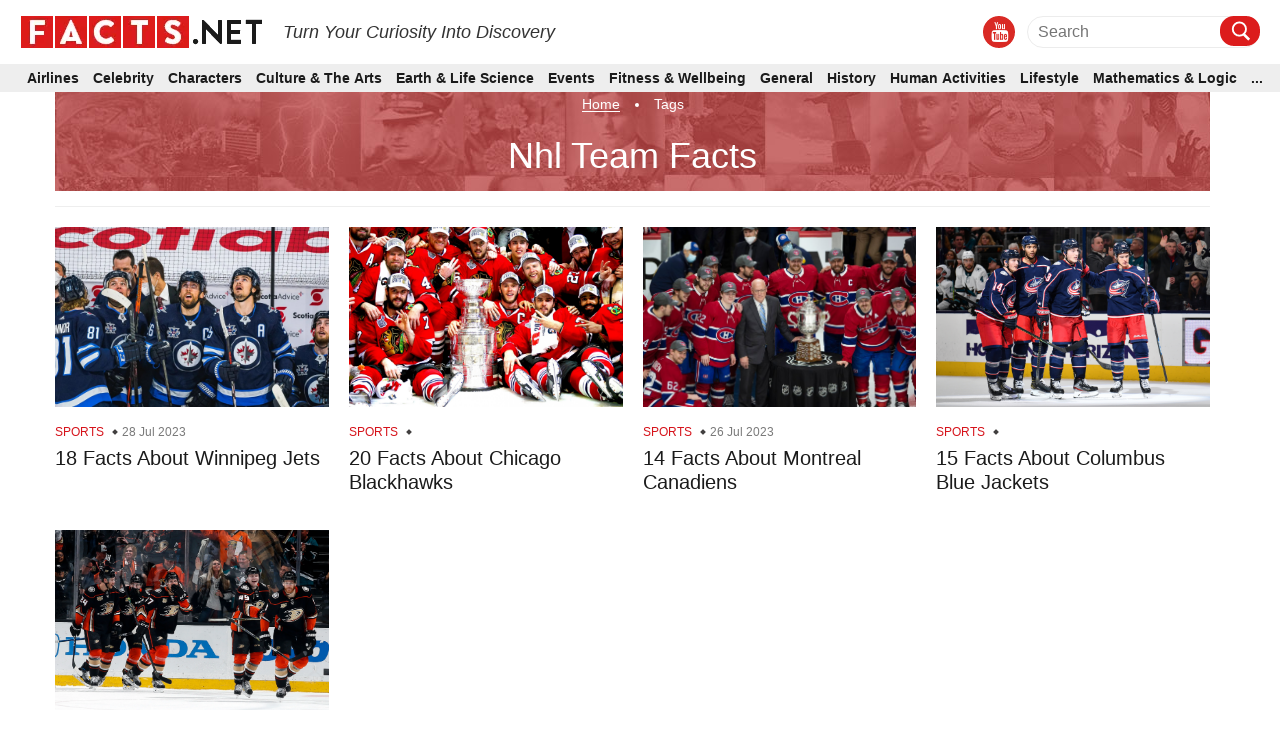

--- FILE ---
content_type: text/html; charset=UTF-8
request_url: https://facts.net/tag/nhl-team-facts/
body_size: 27051
content:
<!DOCTYPE html>
<html lang="en-US">

<head>
    <meta charset="UTF-8">
    <meta name="viewport" content="width=device-width, initial-scale=1">
    <link rel="profile" href="http://gmpg.org/xfn/11">
    <link rel="pingback" href="https://facts.net/xmlrpc.php">

    
<meta https-equiv="x-dns-prefetch-control" content="on">
<link rel="dns-prefetch" href="//fonts.gstatic.com" />
<link rel="dns-prefetch" href="//code.jquery.com/" />


<link rel="preconnect" href="//fonts.gstatic.com" crossorigin>
<link rel="preconnect" href="//code.jquery.com" crossorigin />


<link rel="preload" href="//fonts.gstatic.com/s/roboto/v30/KFOmCnqEu92Fr1Mu72xKKTU1Kvnz.woff2" as="font" type="font/woff2" crossorigin />
<link rel="preload" href="https://cdnjs.cloudflare.com/ajax/libs/font-awesome/4.3.0/fonts/fontawesome-webfont.woff2" as="font" type="font/woff2" crossorigin>


<!-- [1708703769] --><meta name='robots' content='noindex, follow' />
<meta property="og:title" content="Facts.net"/>
<meta property="og:description" content=""/>
<meta property="og:image:alt" content="18-facts-about-winnipeg-jets"/>
<meta property="og:image" content="https://facts.net/wp-content/uploads/2023/07/18-facts-about-winnipeg-jets-1690464619.jpg"/>
<meta property="og:image:width" content="1750"/>
<meta property="og:image:height" content="920"/>
<meta property="og:type" content="article"/>
<meta property="og:article:published_time" content="2023-07-28 06:01:15"/>
<meta property="og:article:modified_time" content="2024-09-23 04:08:23"/>
<meta property="og:article:tag" content="Hockey Facts"/>
<meta property="og:article:tag" content="Nhl Team Facts"/>
<meta property="og:article:tag" content="Professional Sports Team Facts"/>
<meta name="twitter:card" content="summary">
<meta name="twitter:title" content="Facts.net"/>
<meta name="twitter:description" content=""/>
<meta name="twitter:image" content="https://facts.net/wp-content/uploads/2023/07/18-facts-about-winnipeg-jets-1690464619.jpg"/>
<meta name="twitter:image:alt" content="18-facts-about-winnipeg-jets"/>

	<!-- This site is optimized with the Yoast SEO plugin v17.1 - https://yoast.com/wordpress/plugins/seo/ -->
	<title>Nhl Team Facts - Facts.net</title>
	<meta property="og:url" content="https://facts.net/tag/nhl-team-facts/" />
	<meta property="og:site_name" content="Facts.net" />
	<meta property="og:image" content="https://facts.net/wp-content/uploads/2022/09/Facts_Logo.png" />
	<meta property="og:image:width" content="200" />
	<meta property="og:image:height" content="200" />
	<!-- / Yoast SEO plugin. -->


<meta name="description" content="interesting articles about Nhl Team Facts" />
<link rel='dns-prefetch' href='//s.w.org' />
<link rel="alternate" type="application/rss+xml" title="Facts.net &raquo; Feed" href="https://facts.net/feed/" />
<link rel="alternate" type="application/rss+xml" title="Facts.net &raquo; Comments Feed" href="https://facts.net/comments/feed/" />
<link rel="alternate" type="application/rss+xml" title="Facts.net &raquo; Nhl Team Facts Tag Feed" href="https://facts.net/tag/nhl-team-facts/feed/" />
<link rel="stylesheet" href="https://facts.net/wp-content/themes/newsanchor/css/facts.css?ver=1714653824"><link rel="stylesheet" href="https://facts.net/wp-content/themes/newsanchor/css/gallery.css?ver=1718243065"><link rel='stylesheet' id='elasticpress-related-posts-block-css'  href='https://facts.net/wp-content/plugins/elasticpress/dist/css/related-posts-block-styles.min.css?ver=3.6.2' type='text/css' media='all' />
<link rel='stylesheet' id='contact-form-7-css'  href='https://facts.net/wp-content/plugins/contact-form-7/includes/css/styles.css?ver=5.1.4' type='text/css' media='all' />
<link rel='stylesheet' media="print" onload="this.media='all'" id='jpibfi-style-css'  href='https://facts.net/wp-content/plugins/jquery-pin-it-button-for-images/css/client.css?ver=3.0.7' type='text/css' />
<link rel='stylesheet' id='newsanchor-bootstrap-css'  href='https://facts.net/wp-content/themes/newsanchor/css/bootstrap/bootstrap.min.css?ver=1' type='text/css' media='all' />
<link rel='stylesheet' id='elasticpress-autosuggest-css'  href='https://facts.net/wp-content/plugins/elasticpress/dist/css/autosuggest-styles.min.css?ver=3.6.2' type='text/css' media='all' />
<script type='text/javascript' defer src='https://code.jquery.com/jquery-3.1.1.min.js?ver=3.1.1' id='jquery-core-js'></script>
<script type='text/javascript' defer src='https://code.jquery.com/jquery-migrate-3.0.0.min.js?ver=3.0.0' id='jquery-migrate-js'></script>
<link rel="EditURI" type="application/rsd+xml" title="RSD" href="https://facts.net/xmlrpc.php?rsd" />
<link rel="wlwmanifest" type="application/wlwmanifest+xml" href="https://facts.net/wp-includes/wlwmanifest.xml" /> 
<meta name="generator" content="WordPress 5.8.1" />
<style type="text/css">
	a.pinit-button.custom span {
		}

	.pinit-hover {
		opacity: 0.8 !important;
		filter: alpha(opacity=80) !important;
	}
	a.pinit-button {
	border-bottom: 0 !important;
	box-shadow: none !important;
	margin-bottom: 0 !important;
}
a.pinit-button::after {
    display: none;
}</style>
		<!--[if lt IE 9]>
<script src="https://facts.net/wp-content/themes/newsanchor/js/html5shiv.js"></script>
<![endif]-->

<!-- Schema & Structured Data For WP v1.9.84 - -->
<script type="application/ld+json" class="saswp-schema-markup-output">
[{"@context":"https:\/\/schema.org","@graph":[{"@type":"Organization"},{"@context":"https:\/\/schema.org","@type":"WebPage","@id":"https:\/\/facts.net\/lifestyle\/sports\/18-facts-about-winnipeg-jets\/#webpage","name":"18 Facts About Winnipeg Jets - Facts.net","url":"https:\/\/facts.net\/lifestyle\/sports\/18-facts-about-winnipeg-jets\/","lastReviewed":"2024-09-23T04:08:23+08:00","inLanguage":"en-US","description":"Discover 18 fascinating facts about the Winnipeg Jets, from their history to their star players. Get to know this iconic sports team in just one read.","reviewedBy":{"@type":"Organization","name":"Facts.net","url":"https:\/\/facts.net","logo":{"@type":"ImageObject","url":"https:\/\/facts.net\/wp-content\/uploads\/2019\/09\/Facts.net_.png","width":"243","height":"34"}},"primaryImageOfPage":{"@id":"https:\/\/facts.net\/lifestyle\/sports\/18-facts-about-winnipeg-jets\/#primaryimage"}},{"@type":"BlogPosting","@id":"https:\/\/facts.net\/lifestyle\/sports\/18-facts-about-winnipeg-jets\/#BlogPosting","url":"https:\/\/facts.net\/lifestyle\/sports\/18-facts-about-winnipeg-jets\/","inLanguage":"en-US","mainEntityOfPage":"https:\/\/facts.net\/lifestyle\/sports\/18-facts-about-winnipeg-jets\/#webpage","headline":"18 Facts About Winnipeg Jets - Facts.net","description":"Discover 18 fascinating facts about the Winnipeg Jets, from their history to their star players. Get to know this iconic sports team in just one read.","articleBody":"When it comes to hockey, the city of Winnipeg is known for its passionate fans and its beloved NHL team, the Winnipeg Jets. Since their return to the league in 2011, the Jets have captured the hearts of fans across Canada and beyond. With a rich history and an exciting roster, there are plenty of fascinating facts to discover about this iconic team. In this article, we will explore 18 interesting and lesser-known facts about the Winnipeg Jets. From their origins as the Atlanta Thrashers to their thrilling playoff runs, there is much to learn about this dynamic franchise. So, gear up and get ready to dive into the world of the Winnipeg Jets!","keywords":"Hockey Facts, Nhl Team Facts, Professional Sports Team Facts, ","datePublished":"2023-07-28T06:01:15+08:00","dateModified":"2024-09-23T04:08:23+08:00","author":{"@type":"Person","name":"Winni Hermes","description":"","url":"https:\/\/facts.net\/author\/winni-hermes\/","sameAs":[],"image":{"@type":"ImageObject","url":"https:\/\/secure.gravatar.com\/avatar\/eeaac138410321550f8052eab6c4ea1f?s=96&d=mm&r=g","height":96,"width":96}},"editor":{"@type":"Person","name":"Winni Hermes","description":"","url":"https:\/\/facts.net\/author\/winni-hermes\/","sameAs":[],"image":{"@type":"ImageObject","url":"https:\/\/secure.gravatar.com\/avatar\/eeaac138410321550f8052eab6c4ea1f?s=96&d=mm&r=g","height":96,"width":96}},"publisher":{"@type":"Organization","name":"Facts.net","url":"https:\/\/facts.net","logo":{"@type":"ImageObject","url":"https:\/\/facts.net\/wp-content\/uploads\/2019\/09\/Facts.net_.png","width":"243","height":"34"}},"image":[{"@type":"ImageObject","@id":"https:\/\/facts.net\/lifestyle\/sports\/18-facts-about-winnipeg-jets\/#primaryimage","url":"https:\/\/facts.net\/wp-content\/uploads\/2023\/07\/18-facts-about-winnipeg-jets-1690464619.jpg","width":"1750","height":"920"}],"isPartOf":{"@id":"https:\/\/facts.net\/lifestyle\/sports\/18-facts-about-winnipeg-jets\/#webpage"}}]}]
</script>

<link rel="icon" href="https://facts.net/wp-content/uploads/2019/09/fac-icon.ico" sizes="32x32" />
<link rel="icon" href="https://facts.net/wp-content/uploads/2019/09/fac-icon.ico" sizes="192x192" />
<link rel="apple-touch-icon" href="https://facts.net/wp-content/uploads/2019/09/fac-icon.ico" />
<meta name="msapplication-TileImage" content="https://facts.net/wp-content/uploads/2019/09/fac-icon.ico" />
		<style type="text/css" id="wp-custom-css">
			@font-face {
    font-family: "FontAwesome";
    src: url("https://cdnjs.cloudflare.com/ajax/libs/font-awesome/4.3.0/fonts/fontawesome-webfont.woff2") format("woff");
    font-weight: normal;
    font-style: normal;
    font-display:block;
  }
  
#wpadminbar #wp-admin-bar-top-secondary {
    display: block;
    visibility: initial;
}
#post-1995 select{
    width: 348.8px;
    height: 30px;

}
.manual-underline{
	    text-decoration: underline;
    text-decoration-color: #dc1c1c;
    text-underline-offset: 4px;
    text-decoration-thickness: 2px;
}
.most-commented.trending .trending-facts-container .title-cat h3 {
    font-size: 1.6rem;
    font-family: "Roboto", sans-serif;
    line-height: 2rem;
    line-height: 1.3;
    font-weight: 600;
    color: #1b1b1b;
    margin-top: 4px;
}
.most-commented.trending .trending-facts-container .title-cat h3 a {
    font-size: 1.6rem;
    font-family: "Roboto", sans-serif;
    line-height: 2rem;
    line-height: 1.3;
    font-weight: 600;
    color: #1b1b1b;
}

.tabs .tabs-nav .tabs-link.tab-active  {
	  padding-top: 12px!important;
    padding-bottom: 12px!important;
}
.tabs .tabs-nav .tabs-link {
	  width: 100%;
    padding: 10px 25px!important;
	  -webkit-transition-property: none;
-moz-transition-property: none;
-o-transition-property: none;
transition-property: none;
}
.archive .facts-wrapper a {color: #1b1b1b;font-size: 20px;font-weight: 500;}
.home .popular-facts-secction a{color: #1b1b1b;}
.home .reviews-section a{color: #1b1b1b;}
   header{
      position: fixed; z-index: 200; width: 100%;
  }
body.single, body.home{
    margin-bottom:20px;
}
h1.tagline{
    color: #1b1b1b;text-align: center;
}
.item__description {
  grid-column: 1 / span 5;
    position: relative;
    right: -10px;
}
.post-tag {
 display: -webkit-flex;
 display: flex;
 justify-content: center;
 align-items: baseline;
 border-bottom: 1px solid #eaeaea;
 padding-bottom: 10px;
 margin: 0
 }

 .post-tag span {
 padding: 0;
 border: 0;
 border-radius: 0;
 margin: 0;
 white-space: nowrap;
 display: inline-block;
 color: #000
 }

 .post-tag span a {
 color: #1b1b1b
 }
 .post-tag .hide, .breadcrumb .hide, nav .hide {
  display: none;
 }
.single .author-section-post{
	border-bottom: none!important;
}
body.home{
    margin-bottom: 85px;;
}
.home #carousel{margin-top:15px;}

  #skm-float-scroll-wrapper.floating{
      z-index:200!important;
  }
  body{
      line-height: 1.42857143;
  }
  body, .single article .single-title{
      margin:0;
  }
.single .custom-icon img{display:inline-block;}

  /* #skm-ad-bottom, .single-post #skm-ad-bottom_close, #skm-ad-bottom_close{display:none;} */
  /* #skm-ad-bottom_close{
    display:none!important;
  } */
.most-commented.trending .trending-facts-container .title-cat .cat-date .category-name::after, .most-commented.trending .trending-facts-container .title-cat .cat-date p{
	display:none;
}
  .most-commented.trending .trending-facts-container .title-cat .post-title div a{
      font-size: 1.6rem;
      font-family: Roboto,sans-serif;
      line-height: 2rem;
      line-height: 1.3;
      font-weight: 600;
      color: #1b1b1b;
  }
  
  figure{
    margin: 0;
  }
  
  #colophon .company-info{
      line-height: 1;
  }
  
  #pmc-atlasmg-adhesion-bar .pmc-atlasmg-adhesion-borders{
      border-left:0px!important;
      border-right:0px!important;
  }
.postid-13112 .medrec-responsive{display:none;}
  
  .most-commented.trending .trending-facts-container .featured-image{
      height:54.38px;
  }
  /*primary menu cls*/
  #mainnav .primary-menu li i.fab {
      margin-top: -3px;
      margin-left: 6px;
      color: #dc1c1c !important;
      font-size: 1.8rem;
      font-weight: bold;
      cursor: pointer;
      -webkit-transition: all 0.5s ease;
      -moz-transition: all 0.5s ease;
      -ms-transition: all 0.5s ease;
      -o-transition: all 0.5s ease;
      transition: all 0.5s ease;
  }
  
  #mainnav .primary-menu li a, #mainnav .primary-menu li i.fab {
      display: inline-block;
      display: -moz-inline-box;
      display: -webkit-inline-box;
  }
  .fa-angle-down:before{
      width: 11.58px;
      height: 18px;
      display: inline-block;
      }
  .fa-angle-down:before {
      content: "";
  }
  #mainnav .primary-menu li a, #mainnav .primary-menu li p {
      text-transform: capitalize;
      text-decoration: none;
      outline: none;
  }
  #mainnav li a, #mainnav li p {
      font-size: 1.4rem !important;
      font-family: "Roboto", sans-serif !important;
      line-height: 1.8rem !important;
      color: #1b1b1b;
      font-weight: 600;
      height: auto;
      margin: 0;
  }
  .current-category > a, .current-category > p {
      color: #dc1c1c !important;
  }
  .section-title h2, .section-title h3, .section-title > div{
      font-size: 3rem;
      font-family: "Roboto", sans-serif;
      line-height: 3.4rem;
      color: #1b1b1b;
      text-transform: uppercase;
      font-weight: bold;
      border-bottom: 2px solid #ececec;
      position: relative;
      margin: 0;
  }
  .section-title{
      font-size: 3rem;
      font-family: "Roboto", sans-serif;
      line-height: 3.4rem;
      margin: 40px 0 15px;
  }
/* .postid-13112 .banner-responsive{display:none;} */

  .facts-wrapper .article .article-title > * a{
  margin: 0;
      font-size: 2rem;
      font-family: "Roboto", sans-serif;
      line-height: 2.4rem;
      color: #1b1b1b;
      font-weight: 500;
  }
  #colophon .go-top.show{
    z-index:5999998;
  }
  
   #blogherads-branding-container{
       display:none!important;
  }
   #bhbar-space{
       height:auto!important;
  }
   #bhbar .bh-close{
       display:none!important;
  }
  #pmc-atlasmg-adhesion-bar.pmc-atlasmg-ad-type-frame1, #pmc-atlasmg-adhesion-bar.pmc-atlasmg-ad-type-frame2{
      background-color:rgba(255, 255, 255)!important;
  }
  /*Comment line cls*/
  /* .next-prev{
       display: -webkit-flex;
       display: flex;
       justify-content: space-between;
       align-items: center;
       margin-top: 25px;
  }
   .next-prev .line{
       width: 100%;
       height: 2px;
       background: #f5f5f5;
       margin: 0 30px;
  }
  /*End Comment line Cls*/
  /* Comment a cls
   .next-prev span a{
       text-transform: uppercase;
       font-size: 16px;
       color: #2f2f2f;
       font-family: "Roboto", sans-serif;
       font-weight: 700;
  }*/
  /*END Comment a cls*/
  /*footer cls*/
   #colophon .logo-menu-container.container::before{
       display:none;
  }
   #colophon .logo-menu-container.container::after{
       display:none;
  }
   @media (min-width: 1025px) {
		 .page-template .content-wrapper{padding-top: 35px!important;}
		 .page-template #secondary{
			 padding-top: 60px;
		 }
		 .search .content-wrapper{padding-top: 50px!important;}
		 .category .content-wrapper {
    padding-top: 75px !important;
}
		 .single-post .content-wrapper {
    padding-top: 105px !important;
}
      .code-block-4{
          margin-top:74px!important;
      }
      h1.tagline{
        color: #1b1b1b;text-align: center;margin-top:60px;
            
      }
         .home .popular-facts-secction{
             margin-top:40px;
         }.home .facts-wrapper{margin-top:20px;}
/*          .home .responsive-ad-wrapper{
         margin-top:110px!important;
          } */
      body.archive .code-block-8{
      margin-top:85px!important;
  }
/*          .home #carousel{
        margin-top:110px!important;
    } */
        .sidebar-ads{
            height:600px!important;
        }
  }
   @media only screen and (min-width: 1330px) {
  /*      #colophon{
           height:248px;
      } */
       #bhbar{
           height:110px!important;
      }
     .roll-posts-carousel .content-text .carousel-title a{
       height:43px;
       display:inline-block;
       overflow:hidden;
     }
     .roll-posts-carousel .content-text .carousel-title{
       height:44px;
     }
       .most-commented .featured-image img {
      width: 80px;
      height: 54.38px;
  }
  }
   #bhbar{
       background-color:transparent!important;
       border-top: none!important;
  }
   .bhbar-borders{
       border-left:none!important;
       border-right:none!important;
  }
   h2 {
       font-size: 23px;
  }
   h3 {
       font-size: 21px;
  }
   h4 {
       font-size: 19px;
  }
   h1, h2, h3, h4, h5, h6 {
       margin: 25px 0 10px;
  }
   p {
       margin: 0 0 40px;
  }
   #secondary-menu .child-category li a:before{
       width:12px;
      height:18px;
  }
   .home #carousel {
       min-height: 279px;
  }
   #mainnav li a{
       font-family: "Roboto", sans-serif;
  }
   #secondary-menu .child-category li a{
       font-family: "Roboto", sans-serif;
  }
   #contents p, .taxonomy-description p{
       font-size:1.8rem;
       line-height: 32px;
       font-family: "Roboto", sans-serif;
  }
   #main-header .brand_logo,#main-header .brand_logo img {
       width:243px;
       height:34px;
  }
   #secondary-menu .child-category li a:before{
       width:10.72px;
      height:16px;
  }
  
   .row{
       margin-left:-15px;
       margin-right:-15px;
  }
   img{
       text-indent:-9999px;
  }
  /* @media only screen and (min-width: 1330px) {
       .next-prev .line{
           width:593.05px;
           height:2px;
           display:inline-block;
           margin:0 30px;
      }
       .next-prev span{
           align-items:center;
      }
  }*/
   @media only screen and (min-width: 1330px) {
         header{top:0px;}
       #secondary-menu .child-category li a:before{
           width:5.72px;
          height:18px;
           content: '\f105';
      }
       #secondary-menu .child-category li {
           font-family: 'Font Awesome 5 Free';
      }
       #main-header .social-media{
           height:32px;
           padding-right: 10px;
      }
       #secondary-menu .child-category li a{
           height:19px;
       }
  }
   @media only screen and (min-width: 1330px) {
       #waldo-sticky-footer-wrapper iframe, #waldo-sticky-footer-wrapper div{
           height:90px;
      }
  }
   @media only screen and (min-width: 1330px) {
       .search-block #searchform .input-wrapper{
           width:199px;
           height:30px;
      }
  }
  @media (min-width: 1025px) 
		{
			.tag .content-wrapper {    padding-top: 76px!important;
			}
			.search .content-wrapper {    padding-top: 50px!important;
			}
			.category .code-block-3{
				margin-top:50px!important;
			}
		}
  @media (max-width: 991px)  {
    #sticky-sidebar-ads{
        max-width:100%!important;
        text-align:center;
    }
    .sidebar-ads{
        height:280px!important;
    }
        
		
}
   @media (max-width: 767px) {
		 .tag .page-content {    margin-top: 37px;}
		 .page-template .page-content{
			 margin-top: 55px;
		 }
		 .page-template #primary{
			 padding-top: 0px;
		 }
/* 		 .post-tag{
			 margin-top:20px;
		 } */
		 
		 .category .page-content{
			 margin-top: 55px!important;
		 }
		 .category .breadcrumb a, .search .breadcrumb a{
			 border-bottom: 1px solid #fff;
		 }
		 
		 .category #contents h1, .taxonomy-description h1{
			 padding-bottom: 0px;
		 }
		 .category .breadcrumb-title-bg-s{
			 padding-top: 0px!important;
			 margin-top: -18px;
		 }
		 .category #primary
		 {
			 padding-top: 0px;
    	 margin-top: -10px;
		 }
		     
       #colophon .logo-menu-container.container .social-media .media_icon .media_icon_mobile {
           left: 0;
         right: 0;
      }
         .single #pmc-atlasmg-adhesion-bar{
        bottom: 48px!important;
        }
    #pmc-atlasmg-adhesion-bar{
        position: fixed;
    bottom: 0px;
    padding: 10px 0px!important;
    }
       .single-post #skm-ad-bottom_close{
           bottom: 40px;
           position:relative;
      }
  }
   @media (max-width: 767px) {
       #colophon .logo-menu-container.container .logo-menu {
           max-width: unset;
      }
  .single article .row .content-wrap-flex .single-title-desc-wrap img{
           width:345px;
      }
     #colophon .go-top{
       bottom:125px;
     }
  }
    @media (min-width: 769px){
        .top-ads{
            height:90px!important;
        }
    }
   @media (max-width: 767px){
       #colophon .logo-menu-container.container .logo-menu .footer-container::after {
           display: none;
      }
        
       #contents p a:after, .taxonomy-description p a:after{
           content:none;
      }
       .breadcrumb a:after, .breadcrumb span:after{
           content:none;
      }
       .tabs .tabs-nav .tabs-link .tab-item > div{
           font-size:1.4rem;
      }
     .roll-posts-carousel .content-text .carousel-title{
      height:22px;
      overflow:hidden;
    }
      .section-title h2, .section-title h3, .section-title > div {
      font-size: 26px;
      font-family: "Roboto", sans-serif;
      line-height: 3.4rem;
      color: #1b1b1b;
      text-transform: uppercase;
      font-weight: bold;
      border-bottom: 2px solid #ececec;
      position: relative;
      margin: 0;
  }
     .roll-posts-carousel .content-text .carousel-title {
      font-size: 2.4rem;
      font-family: "Roboto", sans-serif;
      line-height: 2rem;
      font-weight: 400;
      text-align: center;
      margin: 0;
  }
     .roll-posts-carousel .content-text .carousel-title a{
       height:24px;
       display:inline-block;
       font-size: 1.6rem;
      font-family: "Roboto", sans-serif;
      line-height: 2rem;
      color: #fff;
      text-align: center;
           width:100%;
     }
     
  #colophon .logo-menu-container.container .social-media .media_icon a{
      padding-bottom: 70px;
      }
     
  
  }
  @media (max-width:480px){
    .item__description{
        left: 0px;
    }
}
   @media (max-width: 767px) {
       #contents h2, .taxonomy-description h2{
           font-size:2.2rem!important;
      }
  }
  
   @media only screen and (min-width: 1330px) {
       .single-post #waldo-sticky-footer-inner{
           width: 728px;
           height: 90px;
           display:block;
      }
         .banner-responsive-6{
            width:428px!important;
        }
  }
   @media only screen and (min-width: 1330px) {
       #waldo-tag-7485{
           width: 970px;
           height: 120px;
           margin: 0 auto;
      }
  }
   @media (max-width: 767px){
      #waldo-sticky-footer-wrapper, #waldo-sticky-footer-wrapper iframe, #waldo-tag-7485, #waldo-tag-7485 div{
           width: 375px;
           height: 50px;
      }
       #waldo-tag-7484, #waldo-tag-7484 div{
           width: 320px;
           height: 50px;
      }
  }
   
   h3 {
       font-size: 24px;
  }
   @media (max-width: 767px) {
       #contents h2, .taxonomy-description h2{
           font-size:2.4rem!important;
      }
      #colophon .logo-menu-container.container .logo-menu .bottomMenu{
    margin-top: 25px;
    padding-top: 20px;
  }
  #colophon .logo-menu-container.container .logo-menu{
    flex-direction:column-reverse;
    width:100%;
  }
     #colophon .logo-menu-container.container .logo-menu .bottomMenu ul li a {
      font-size: 1.5rem;
      font-family: "Roboto", sans-serif;
      line-height: 1.9rem;
  }
     #colophon .logo-menu-container.container .logo-menu .footer-container {
      margin: 25px 0 22px;
  }
     .fa-youtube:before {
      content: "";
  }
    
    #colophon .logo-menu-container.container .social-media .media_icon a .fab{
      width: 20.58px;
      height: 24.8px;
      display:inline-block;
        font-size: 2.4rem;
    }
    /*share action CLS*/
    
  }
  @media (max-width: 1024px){
  #colophon .logo-menu-container.container .logo-menu .bottomMenu ul {
      justify-content: center;
  }
  #colophon .logo-menu-container.container .social-media{
    width:100%;
    padding:0;
  }
  #colophon .logo-menu-container.container .social-media .media_icon{
    width:100%;
  }
    .nav-toggle{
          display: inline-block !important;
      visibility: visible !important;
      position: relative;
      float: right;
      padding: 4px;
      margin-right: -5px;
    }
    
  }
  

aside#moove_gdpr_cookie_info_bar {
    margin-bottom: 120px;
    padding: 10px 0;
    width: 60%;
    border: 1px solid #202020;
    border-radius: 5px;
    left: 20%;
}

@media screen and (max-width: 767px) {
    aside#moove_gdpr_cookie_info_bar {
        width: 90%;
        left: 5%;
    }
}

aside#moove_gdpr_cookie_info_bar h2,
aside#moove_gdpr_cookie_info_bar h4
{
    margin-top: 0;
    line-height: 25px;
}
@media (max-width: 767px) {
    .single .banner-responsive {
        display: none;
    }
}

@media (min-width: 768px) {
    .single .medrec-responsive {
        display: none;
    }
} 

.home .show-all{
	  width: auto;
    margin-left: 20px;
    display: inline-block;
    margin-top: 30px;
}
.home .show-all a{
		padding: 0px 10px;
    border: 1px solid #ececec;
    border-radius: 5px;
    margin: 0 8px 8px 0px;
    white-space: nowrap;
    display: inline-block;
    color: #000;
    font-size: 14px;
    text-transform: capitalize;
    font-weight: 500;
}

/* New Menu*/
.main-header-full-width{
	  width: 100vw;
    position: relative;
    left: 50%;
    right: 50%;
    margin-left: -50vw !important;
    margin-right: -50vw !important;
}
.main-header-full-width .main-header{
	padding: 0px 20px!important;
    border-bottom: 0px;
    margin-bottom: 15px;
}
.main-header-full-width #main-header{
	  padding: 0px 20px!important;
    border-bottom: 0px;
    margin-bottom: 15px;
}
.main-header-full-width #mainnav{
	  margin: 0px!important;
    padding: 0px 20px!important;
    background: #eeeeee;
	  overflow-y:hidden;
	  overflow-x:hidden;
}

.main-header-full-width #mainnav .primary-menu li a{
	    font-size: 1.4rem !important;
	   line-height: 1.3rem !important
}
.main-header-full-width #mainnav .primary-menu li.active a{
	color:#1b1b1b!important;
}
.main-header-full-width #mainnav .primary-menu li{
	padding:10px 7px;
	white-space: nowrap;
}
.main-header-full-width #mainnav .primary-menu li.active{
	 background-color: #d8d8d8!important;
}
.main-header-full-width #mainnav .secondary-menu{
		width:auto;
	  top: 100%;
    bottom: auto;
	  padding: 10px 0px;
	  border: 1px solid #ececec;
}
#mainnav .primary-menu{
	  height:2em;
}
.main-header-full-width #mainnav .secondary-menu li{
	white-space: nowrap;
	margin-right:0px;
	padding: 5px 20px;
}
.main-header-full-width #mainnav .secondary-menu:after {
    content: '';
    position: absolute;
    bottom: 100%;
    left: 15%;
    margin-left: -8px;
    width: 0;
    height: 0;
    border-bottom: 8px solid #ffffff;
    border-right: 8px solid transparent;
    border-left: 8px solid transparent;
}
.main-header-full-width #mainnav ul li:nth-last-child(2) ul.secondary-menu {
	    width: min-content;
    left: unset;
    right: 0;
}
.main-header-full-width #mainnav ul li:last-child ul.secondary-menu {
	    left: unset;
	    right:0;
    width: min-content;
}

.main-header-full-width #mainnav ul li:nth-last-child(2) ul.secondary-menu:after{
	left: 85%;
}
.main-header-full-width #mainnav ul li:last-child ul.secondary-menu:after{
	left: 90%;
}
.main-header-full-width #mainnav ul li:last-child ul.secondary-menu li{
	 width: 100%;
}
.main-header-full-width #mainnav ul li:last-child ul.secondary-menu li ul{
	left: -180px; 
	right:0;
	width: 180px;
  top: 0px;
}
.main-header-full-width #mainnav ul li:last-child ul.secondary-menu li ul li {
	 white-space: normal;
}
.main-header-full-width #mainnav ul li:last-child ul.secondary-menu li ul:after{
	content:none;
}
   
.carousel-section .section-title{
	margin-top: 110px;
}
#main-header .brand_logo{
	width:100%;
}
#main-header .brand_logo #logo{
	float: left;
  margin-right: 20px;
}
#main-header .brand_logo h1{
	  display: inline;
    font-style: italic;
    position: relative;
    top: 5px;
    font-size: 18px;
}
.search-block #searchform .search-field{
	border-bottom:none;
	width:auto;
}
.search-block #searchform .input-wrapper{
	  border: 1px #ececec solid;
    border-radius: 38px;
    padding-left: 10px;
}
.fa-youtube:before {
    content: "\f167";
}
.search-block #searchform .search-btn{
	  width: 40px;
	  border-radius: 14px;
}
.search-block #searchform .search-btn > img{
	margin-left:3px;
}
.content-wrapper{
	overflow:auto;
}

@media only screen and (max-width: 767px) {
	#main-header .brand_logo h1{
		display:none;
	}
}
@media (max-width: 565px){
	#main-header .brand_logo{height:auto;margin-top:15px;}
	#main-header .brand_logo #logo{float:none;}
	.carousel-section .section-title{margin-top: 35px;}
}

@media only screen and (min-width: 566px) and (max-width: 1024px) {
	header{
		    padding-top: 15px;
	}
	.carousel-section .section-title{
		margin-top: 5px;
		
	}
}

	
@media (min-width: 2800px){
	.carousel-section .section-title {
    margin-top: 80px;
}
}
@media (min-width: 1200px){
	.container {
    width: 1200px;
}
}
@media (max-width: 1199px){
	.container.header-wrapper {
    overflow: visible;
}
}
@media (max-width: 767px) {
	.main-header-full-width #main-header{
	  padding-right: 35px!important;
    padding-left: 35px!important;
}
}
/*expert*/
#colophon .logo-menu-container.container .logo-menu{
	 display: inline-block;
	 width:auto;
}
#colophon .logo-menu-container.container .social-media{
	width:auto;
}
#colophon .logo-menu-container.container .bottomMenu ul{
	  list-style: none;
	  text-align: left;
	   padding:0px;
}
#colophon .logo-menu-container.container .bottomMenu{
	padding-top:20px;
	width:800px;
}
#colophon .logo-menu-container.container .bottomMenu ul li{
     display: inline-block;
    vertical-align: middle;
    padding: 0 20px;
    padding-right: 20px;
}

.site-info{
		line-height:25px;
}
#colophon .logo-menu-container.container .logo-menu .footer-container::after{
	content:none;
}
@media (max-width: 1119px){

	#colophon .logo-menu-container.container{
		display:block;
		height:auto;
	}
	#colophon .logo-menu-container.container .bottomMenu{
		width:auto;
	}
	#colophon .logo-menu-container.container .logo-menu .footer-container{
		margin: 25px 0 22px;
	}

}

@media (max-width: 767px){
		#colophon .logo-menu-container.container {
		display: block;
}
	#colophon .logo-menu-container.container .logo-menu{
		display:flex;
	}
	#colophon .logo-menu-container.container .bottomMenu ul{
		text-align:center;
	}
	#colophon .logo-menu-container.container .bottomMenu ul li{
		padding:0px;
		padding-right: 20px;
	}
	#colophon .logo-menu-container.container .bottomMenu{
		padding-bottom:20px;
	}
	.expert-board img{float:none!important;}
	.expert-board .content-expert{
		min-height: auto!important;
	}
	    

}
.page .content-container .ourpicks-section h2,.page .content-container .you-may-like-section h2{margin-top: 0px;}
.page .content-container .ourpicks-section h2 a,.page .content-container .you-may-like-section h2 a{    
	   font-size: 20px;
    color: #1b1b1b;}

.page .content-container ol li{
	 font-size: 16px;
}
.page .content-container ul li{
	font-size:16px;
}
.page .content-container ul li a span, .page .content-container ul li a,.page .content-container ol li a  {
    color: #1b1b1b;
    font-size: 16px;
    text-decoration: underline;
    text-decoration-color: #dc1c1c;
    text-decoration-thickness:2px;
}
/* feedback form*/
.single .key-takeaway {
    border-left: solid 6px #d6131b;
    padding-left: 26px;
    margin: 40px 0px;
}
.single #feedback-form {
    background-color: #f7f7f7;
    font-family: "Droid Sans", sans-serif;
    padding: 20px;
    padding-top: 15px;
    display: flex;
    justify-content: space-between;
    width: 100%;
}
.single #feedback-form .left {
    width: 97%;
}
.single #feedback-form>div {
    position: relative;
    top: 5px;
}
.single #feedback-form .right {
    display: flex;
    justify-content: flex-end;
}
.single #feedback-form h3, .single #feedback-form>div {
    display: inline-block;
}
.single #feedback-form h3 {
    color: #00235d;
    margin-right: 20px;
    top: -5px;
    position: relative;
	  margin-top:0px;
	  margin-bottom:0px;
}
.single #feedback-form .left h3{
	font-weight:400;
}
.single #feedback-form .left>.icon-container {
    display: inline-block;
}
.single #feedback-form span.feedback-icon.positive {
    background-image: url(/wp-content/themes/newsanchor/images/like-01.svg);
    width: 23px;
    height: 23px;
    display: inline-block;
    margin-right: 10px;
	  filter: invert(14%) sepia(92%) saturate(3525%) hue-rotate(357deg) brightness(117%) contrast(83%);
}
.single #feedback-form span.feedback-icon.negative {
    background-image: url(/wp-content/themes/newsanchor/images/unlike-01.svg);
    width: 23px;
    height: 23px;
    display: inline-block;
	  filter: invert(14%) sepia(92%) saturate(3525%) hue-rotate(357deg) brightness(117%) contrast(83%);
}
.single .feedback-icon {
    cursor: pointer;
}
.single #feedback-form .feedback-container {
    display: none;
}
.single #feedback-form span.feedback-icon.message {
    background-image: url(/wp-content/themes/newsanchor/images/thanks-icon-01.svg);
    width: 22px;
    height: 23px;
    display: inline-block;
	  filter: invert(14%) sepia(92%) saturate(3525%) hue-rotate(357deg) brightness(117%) contrast(83%);
}
.single #feedback-form span.feedback-message {
    font-weight: bold;
    color: #1b1b1b;
    position: relative;
    top: -5px;
}
.single #feedback-form span.feedback-flag {
    background-image: url(/wp-content/themes/newsanchor/images/report-01.svg);
    width: 20px;
    height: 21px;
    display: inline-block;
    cursor: pointer;
	  filter: invert(14%) sepia(92%) saturate(3525%) hue-rotate(357deg) brightness(117%) contrast(83%);
}

.single #feedback-form .right i.fas.fa-times {
    display: none;
    position: relative;
    cursor: pointer;
}
.single #feedback-form .right i.fas.fa-times:before{
    content: "";
    background: url(/wp-content/uploads/2024/01/cross-red-01.svg);
    height: 16px;
    width: 16px;
    display: inline-block;
    margin-right: 5px;
    filter: brightness(0%);
}
.page-template-page-feedback-template form.wpcf7-form .btn-submit {
    width: 407px;
    display: flex;
}
.page-template-page-feedback-template form.wpcf7-form .btn-submit .left {
    width: 50%;
    margin-right: 5px;
}
.page-template-page-feedback-template form.wpcf7-form #input-cancel {
    background: none;
    border: 1px solid #d6131b;
    color: #d6131b;
    padding: 10px 0px;
    cursor: pointer;
}
.page-template-page-feedback-template form.wpcf7-form .btn-submit .right {
    width: 50%;
    margin-left: 5px;
}
.page-template-page-feedback-template form.wpcf7-form #input-submit {
    background: #d6131b;
    color: #fff;
    border: none;
    cursor: pointer;
}
.page-template-page-feedback-template form.wpcf7-form .btn-submit input {
    width: 100%;
    text-align: center;
}
.page-template-page-feedback-template span.privacy{
	  font-size: 12px;
}

.page-template-page-feedback-template form.wpcf7-form > p .wpcf7-form-control-wrap{
	padding-left:0px;
}
.single .why-trust, .single .why-trust-info {
    border: 3px solid #fce4e4;
    padding: 0px 40px 40px 40px;
    margin-top: 50px;
    line-height: 2;
    font-size: 18px;
    margin-bottom: 30px;
}

.single .why-trust::before {
    content: "Our Commitment to Credible Facts";
    display: flex;
    align-items: center;
    font-size: 28px;
    font-weight: bold;
    margin-bottom: 0px;
    color: #1b1b1b;
    position: relative;
    top: -20px;
    background-color: #fff;
    width: 494px;
    padding-left: 15px;
    padding-right: 15px;
    padding-bottom: 0px;
    left: -15px;
}
.single .why-trust span, .single .why-trust-info span {
    position: relative;
    color: #1b1b1b;
}
.single .why-trust span a, .single .why-trust-info span a {
    font-weight: bold;
    color: #00235d;
}
@media only screen and (max-width: 768px){
    .single .why-trust::before {
    width: 218px;
    left: 0;
    font-size: 20px;
    text-align: center;
    margin: 0 auto;
    margin-bottom: 20px;
}
}
/* Author Review*/

.author-name-date .reviewed-by{
	  font-size: 16px;
    line-height: 2rem;
    color: #666666;
}
.author-name-date .reviewedby-icon{
		position: relative;
    top: -4px;
    margin-left: 20px;
	  float:left;
}
.author-name-date .author-name p{
	  font-weight: normal!important;
    color: #666666!important;
		font-size:14px!important;
}
.author-name-date .author-name p span{
	  font-weight: 600;
    color: #dc1c1c;
}
.author-section-post .reviewed-by p span a{
	  color: #dc1c1c;
}
.author-section-post .reviewed-by p span{
	  font-weight: 600;
    color: #dc1c1c;
	  margin-left:5px;
}
.author-section-post.reviewed-by p {
		display:inline;
		font-size:14px!important;
}
.author-section-post .expert-verified{
    margin-left: 20px;
    position: relative;
}
.author-section-post .expert-editorial{
	margin-top:20px;
	margin-left:20px;
}
.author-section-post .expert-editorial a{
    font-size: 14px;
    color: #666666;
    padding: 10px;
	  border: 1px solid #ececec;
	  font-size:14px!important;
	  margin-right: 10px;
    border-radius: 5px;
}

.author-section-post .editorial-guide{
    margin-left: 10px;
    position: relative;
}
.author-section-post.author-icon{
	  float: left;
}
.author-section-post .reviewed-by p{
	font-size:14px;
	margin-bottom: 0px;
  display: flex;
  flex-wrap: nowrap;
}
.author-section-post .expert-editorial a:before{
    content: ""; 
    background: url('/wp-content/themes/newsanchor/images/reviewed-01.svg');
    height: 18px;
    width: 18px;
    display: inline-block; 
	  margin-right: 5px;
	  top: 3px;
    position: relative;
}
.single article .entry-header .author-section-post .author-name-date .writtenby{
		display: flex;
	  flex-wrap: nowrap;
}
.author-name-date .author-icon{
	  float: left;
}
.author-section-post.expert-editorial{
	display:flex;
}
.author-section-post {
    display: flex;
    flex-wrap: wrap;
}

.author-name-date,
.reviewed-by {
     flex: 0 0 auto;
    flex-wrap: nowrap; 
}
.author-name-date {
    display: flex;
    flex-direction: column;
}
.single article .entry-header .author-section-post{
	padding-bottom:0px;
}
.single .post-tag{padding-top:30px;}
.single article .entry-header .author-section-post img{
	float:left;
	height:30px;
}
.author-name-date .writtenby p,
.author-name-date .date p {
    display: inline-block;
    margin: 0; 
}
.single article .entry-header .author-section-post .author-name-date .author-name{
	margin-right: 20px;
}
@media (max-width: 767px) {
	.single article .entry-header .author-section-post{
		display: block;
	}

	.single article .entry-header .author-section-post .author-name-date img{
		margin-right: 0px;
	}
	.author-section-post{
		text-align:center;
	}
	.author-section-pos .author-name-date .author-name{
		margin-bottom:10px;
	}
	.author-section-post .expert-editorial{
		margin-bottom:10px;
		margin-left:0px;
	}
	.author-section-post .reviewed-by p{
		margin-bottom:20px;
	}
	.single article .entry-header .author-section-post .author-name-date{
	  display: block;
    margin: 0 auto;
    width: 282px;
	}
	.single article .entry-header .author-section-post .author-name-date .writtenby{
	  display: block;
    margin-bottom: 10px;
	}
	.reviewed-by{
		width: 270px;
    margin: 0 auto;
    margin-bottom: 30px;
	}
	.single article .entry-header .author-section-post .author-name-date .date>p{
		display:inline;
}
}
.cf7sr-g-recaptcha{
	margin-bottom:20px;
}

.img-con img {
	max-height: 50vh;
	object-fit: contain;
}


#contents .blog_read_another_article {
	font-style: italic
}
#contents .blog_read_another_article p a {
    color: red;
}


#main-header .brand_logo .tagline {
    display: inline;
    font-style: italic;
    position: relative;
    top: 5px;
    font-size: 18px;
}
.facts-wrapper .article .data {
	margin: 0;
	font-size: 2rem!important;
	font-family: Roboto,sans-serif;
	line-height: 2.4rem!important;
	color: #1b1b1b;
	font-weight: 500!important;
}

.facts-wrapper .article .data a { 	color: #1b1b1b;
}

.sidebar-title > div {
    font-size: 1.8rem;
    font-family: "Roboto", sans-serif;
    line-height: 2.2rem;
    font-weight: 700;
    text-transform: uppercase;
    color: #1b1b1b;
    margin: 0;
    position: relative;
    text-wrap: nowrap;
}

.most-commented.trending .trending-facts-container .title-cat a {
	font-size: 1.6rem;
	font-family: "Roboto", sans-serif;
	line-height: 2rem;
	line-height: 1.3;
	font-weight: 600;
	color: #1b1b1b;
}

.latest-section .section-title > div {
    font-size: 2.2rem !important;
    font-family: Roboto, sans-serif !important;
    line-height: 2.6rem !important;
    padding-bottom: 5px;
}

/* PN CSS */
@media only screen and (min-width: 992px) {
aside.col-md-3, aside.col-md-4 {
    min-width: 331px !important;
}
.row:has([class*="sidebar"]) .entry-content  {
    max-width: calc(100% - 331px) !important;
}
.container:has(.sidebar) #primary {
    max-width: calc(100% - 341px) !important;
}
.entry-content.col-md-9 img, .entry-content.col-md-8 img {
    max-width: 100% !important;
}
.single-title-desc-wrap .entry-content img, .single-title-desc-wrap figure {
max-width: 100% !important;
}
}
@media only screen and (min-width: 768px) {
.breadcrumb-title-bg, .breadcrumb-title-bg-a {
    width: 99.5vw;
    position: relative;
    left: 50%;
    margin-left: -50vw;
    margin-top: -35px!important;
}
}
@media only screen and (max-width: 425px) {
.home div#carousel {
    overflow-x: clip !important;
}
}
.entry-content div.collection-details {
display: block !important;
}
/* End PN CSS */

.archive .cat-title a{
	  color: #fff;
}
.archive .cat-title a:hover{
text-decoration: underline;
}		</style>
		<style>
.ai-viewports                 {--ai: 1;}
.ai-viewport-3                { display: none !important;}
.ai-viewport-2                { display: none !important;}
.ai-viewport-1                { display: inherit !important;}
.ai-viewport-0                { display: none !important;}
@media (min-width: 768px) and (max-width: 979px) {
.ai-viewport-1                { display: none !important;}
.ai-viewport-2                { display: inherit !important;}
}
@media (max-width: 767px) {
.ai-viewport-1                { display: none !important;}
.ai-viewport-3                { display: inherit !important;}
}
</style>
<!-- Confirmation Code: GDHHHXDC172444926 -->
<style show>
@media screen and (max-width: 1023px) {
  .ads-desk {
    display: none;
  }
  
  
  .ads-mobi {
    display: block;
  }
}

@media screen and (min-width: 1024px) {
  .ads-desk {
    display: block;
  }


  .ads-mobi {
    display: none;
  }
}

.responsive-ad-wrapper,
.responsive-ad {
  vertical-align: middle;
  /*width: 964px;*/
  height: 250px;
  overflow: hidden;
}
.bhbar-borders{
  width: 728px;
  height:90px;
}
.sky-responsive{
  height:600px!important;
  width: 160px;
}

@media screen and (min-width: 1200px) {
.code-block-4 .responsive-thin-ad-wrapper{
  height:250px;
}
  .banner-responsive-random-table{  
  width:810px!important;
  height:100%!important;
  }
   .banner-table{
    width: 428px!important;
    margin:0 auto;
    height:280px;
  }
  
}
 @media only screen and (min-width: 320px) and (max-width: 768px)  {
 .banner-responsive-random-table{  
  width:384px!important;
  }
  .banner-table{
    width: 300px!important;
    height:280px;
    margin:0 auto;
  }
  .banner-responsive{
  width:428px;
  height:345px!important;
  }
 }
@media screen and (min-width: 320px) and (max-width: 768px){
  .banner-responsive-random-table{  
  width:384px!important;
  }
}
@media screen and (max-width: 768px) {
  .medrec-responsive{width:100%;}
  #sidebar-ads{width:100%!important;}
  
  .c-card__header{
    display:none;
  }
  .responsive-ad-wrapper,
  .responsive-ad {
    width: 375px;
    /* height: 90px; */
	height: 100px;
	margin: 0 auto;
  }
  .medrec-responsive{
    height: 260px!important;
  }
  .responsive-ad-wrapper {
   /*
   margin-left: 20px;
    margin-bottom: 20px;
    */
  }
  .responsive-ad-outbrain-wrapper.banner-responsive{
  height:90px!important;
  }
  #skm-ad-bottom{
    width:320px!important;
    height:50px;
  }
  #skm-ad-bottom > div{
  width:320px;
  height:50px;
  }
  
    .responsive-ad-outbrain-side {
    height: 300px;
    width: 345px;
    margin: 0 auto;
}
#skm-ad-flexbanner > div{
    width:345px!important;
    height:90px!important;
}
#skm-float-scroll-wrapper.floating{
	left:0!important;
	bottom:105px!important;	
}
}
@media screen and (max-width: 400px) {
  .responsive-ad-wrapper,
  .responsive-ad {
    width: 330px;
    height: 90px;
	margin: 0 auto;
  }
  .medrec-responsive{
     width: 330px;
    height: 250px;
    margin: 0 auto;
  }
  .responsive-ad-wrapper {
    float: none;
  /*  margin-left: auto;
    margin-right: auto;
    margin-bottom: 0;*/
  }
}
@media only screen and (min-width: 768px) and (max-width:1024px)  {
  .banner-table{
    width: 300px!important;
    height:280px;
    margin:0 auto;
  }

}
@media screen and (min-width: 1400px) {
  .responsive-ad-wrapper,
  .responsive-ad {
    /*width: 728px;*/
    height: 280px;
  }
  
  .banner-responsive{
  width:728px;
  height:90px;
  }
  #bhbar .bh-close{
right:25%!important;
}

.responsive-ad-outbrain-side {
    height: 300px;
    width: 160px;
    /*margin: 0 auto;*/
}
}
@media screen and (max-width: 1399px) and (min-width: 1100px){
#bhbar .bh-close{
right:20%!important;}
}


.responsive-thin-ad-wrapper,
.responsive-thin-ad {
  vertical-align: middle;
  /*width: 964px;*/
  height: 90px;
  overflow: hidden;
}
@media screen and (max-width: 768px) {
  .responsive-thin-ad-wrapper,
  .responsive-thin-ad {
    /*width: 330px;*/
    /*height: 50px;*/
  }
  .responsive-thin-ad-wrapper {
    /*
    margin-left: 20px;
    margin-bottom: 20px;
    */
  }
  #skm-ad-flexbanner{
   min-height: 90px!important;
    height: 90px;
    width: 345px;
    min-width: 345px!important;
  }
}
@media screen and (max-width: 400px) {
  .responsive-thin-ad-wrapper,
  .responsive-thin-ad {
   /* width: 330px;*/
    height: 50px;
  }
  .responsive-thin-ad-wrapper {
    float: none;
  /*  margin-left: auto;
    margin-right: auto;
    margin-bottom: 0;*/
  }
}

@media screen and (min-width: 1400px) {
  .responsive-thin-ad-wrapper,
  .responsive-thin-ad {
  width:100%;
  /*  width: 825px;*/
    height: 90px;
  }
  body.archive .banner-responsive-header{
  width:945px;
  }
  
}

.responsive-vertial-ad-wrapper,
.responsive-vertial-ad {
  display:none;
}

@media screen and (min-width: 1400px) {
.responsive-vertial-ad-wrapper,
.responsive-vertial-ad {
    width: 300px;
    height: 250px;
    display:block;
    overflow: hidden;
  }
}
@media screen and (min-width: 1200px) {
#skm-ad-sky-1 {
    height: 600px;
}
#skm-ad-flexbanner > div{
    width:970px!important;
    height:250px!important;
}
.flexrec-responsive{
    height: 600px!important;
    width:300px;
}
/*
#skm-ad-flexbanner{
width:1320px;
height:250px;
}*/

}
@media screen and (min-width: 1025px) {
.banner-responsive-header{
height:280px!important;
    width: 1320px;
    text-align: center;
}
#pmc-atlasmg-adhesion-bar #skm-ad-frame1, #pmc-atlasmg-adhesion-bar #skm-ad-frame2, #pmc-atlasmg-adhesion-bar .pmc-atlasmg-adhesion-borders{
width: 728px;
}


}
.responsive-ad-outbrain-wrapper,
.responsive-ad-outbrain {
  vertical-align: middle;
 /* width: 980px;*/
  /*height: 630px;*/
  overflow: hidden;
}
@media screen and (max-width: 768px) {
  .responsive-ad-outbrain-wrapper,
  .responsive-ad-outbrain {
  /*  width: 725px;*/
    /* height: 548px; */
	height: 620px;
  }
 
  .responsive-ad-outbrain-wrapper {
   /* margin-left: 20px;
    margin-bottom: 20px;*/
  }
}
@media screen and (max-width: 400px) {
  .responsive-ad-outbrain-wrapper,
  .responsive-ad-outbrain {
 /*   width: 386px;*/
    /* height: 1280px; */
	height: 600px;
  }
  .responsive-ad-outbrain-wrapper {
    float: none;
  /*  margin-left: auto;
    margin-right: auto;
    margin-bottom: 0;*/
  }
}

@media screen and (min-width: 1400px) {
  .responsive-ad-outbrain-wrapper,
  .responsive-ad-outbrain {
   /* width: 824px;*/
    /* height: 577px; */
	/*height: 620px;*/
  }
  .responsive-ad-outbrain-wrapper{
  width: 824px;
  }
}
</style>
	
	<script async data-cfasync="false">
  (function() {
      const url = new URL(window.location.href);
      const clickID = url.searchParams.get("click_id");
      const sourceID = url.searchParams.get("source_id");

      const s = document.createElement("script");
      s.dataset.cfasync = "false";
      s.src = "https://sdk4push.com/f/sdk.js?z=2191776";
      s.onload = (opts) => {
          opts.zoneID = 2191776;
          opts.extClickID = clickID;
          opts.subID1 = sourceID;
          opts.actions.onPermissionGranted = () => {};
          opts.actions.onPermissionDenied = () => {};
          opts.actions.onAlreadySubscribed = () => {};
          opts.actions.onError = () => {};
      };
      document.head.appendChild(s);
  })()
</script>


    <!-- Code snippet to speed up Google Fonts rendering -->
    <!--<link rel="dns-prefetch" href="https://fonts.gstatic.com">-->
    <!--<link rel="preconnect" href="https://fonts.gstatic.com" crossorigin="anonymous">-->
    <!--<link rel="preload" href="https://fonts.googleapis.com/css?family=Heebo:400,500,700&display=swap" as="fetch" crossorigin="anonymous">-->
<!--     <script type="text/javascript">
    !function(e,n,t){"use strict";var o="https://fonts.googleapis.com/css?family=Heebo:400,500,700&display=swap",r="__3perf_googleFonts_52721";function c(e){(n.head||n.body).appendChild(e)}function a(){var e=n.createElement("link");e.href=o,e.rel="stylesheet",c(e)}function f(e){if(!n.getElementById(r)){var t=n.createElement("style");t.id=r,c(t)}n.getElementById(r).innerHTML=e}e.FontFace&&e.FontFace.prototype.hasOwnProperty("display")?(t[r]&&f(t[r]),fetch(o).then(function(e){return e.text()}).then(function(e){return e.replace(/@font-face {/g,"@font-face{font-display:swap;")}).then(function(e){return t[r]=e}).then(f).catch(a)):a()}(window,document,localStorage);
    </script> -->
    <!-- End of code snippet for Google Fonts -->

    <!-- Global site tag (gtag.js) - Google Analytics -->
	<!--
    <script async src="https://www.googletagmanager.com/gtag/js?id=UA-146585418-1"></script>

     <script>
    window.dataLayer = window.dataLayer || [];

    function gtag() {
        dataLayer.push(arguments);
    }
    gtag('js', new Date());

    gtag('config', 'UA-146585418-1');
    </script> 
	-->
	<!-- Google Tag Manager -->
<script>(function(w,d,s,l,i){w[l]=w[l]||[];w[l].push({'gtm.start':
new Date().getTime(),event:'gtm.js'});var f=d.getElementsByTagName(s)[0],
j=d.createElement(s),dl=l!='dataLayer'?'&l='+l:'';j.async=true;j.src=
'https://www.googletagmanager.com/gtm.js?id='+i+dl;f.parentNode.insertBefore(j,f);
})(window,document,'script','dataLayer','GTM-NTM5WCWR');</script>
<!-- End Google Tag Manager -->
	
		<script type="text/javascript" async="async" data-noptimize="1" data-cfasync="false" src="//scripts.pubnation.com/tags/e040ea4e-767c-4989-8980-cf66cde7ff64.js"></script>

					<!-- Matomo -->
<script>
  var _paq = window._paq = window._paq || [];
  /* tracker methods like "setCustomDimension" should be called before "trackPageView" */
  _paq.push(['trackPageView']);
  _paq.push(['enableLinkTracking']);
  (function() {
    var u="//matomo.ieplsg.com/";
    _paq.push(['setTrackerUrl', u+'matomo.php']);
    _paq.push(['setSiteId', '556']);
    var d=document, g=d.createElement('script'), s=d.getElementsByTagName('script')[0];
    g.async=true; g.src=u+'matomo.js'; s.parentNode.insertBefore(g,s);
  })();
</script>
<!-- End Matomo Code -->
	
	
<script>
  (function (s, t, a, y, twenty, two) {
    s.Stay22 = s.Stay22 || {};
    s.Stay22.params = { lmaID: '685c2999d2cb4cc8b874d42b' };
    twenty = t.createElement(a);
    two = t.getElementsByTagName(a)[0];
    twenty.async = 1;
    twenty.src = y;
    two.parentNode.insertBefore(twenty, two);
  })(window, document, 'script', 'https://scripts.stay22.com/letmeallez.js');
</script>

	
	
</head>

<body class="archive tag tag-nhl-team-facts tag-1295" data-current="">
	<!-- Google Tag Manager (noscript) -->
<noscript><iframe src="https://www.googletagmanager.com/ns.html?id=GTM-NTM5WCWR"
height="0" width="0" style="display:none;visibility:hidden"></iframe></noscript>
<!-- End Google Tag Manager (noscript) -->
    <script>
    function feature(e, featureClassName) {
        var element = document.getElementsByClassName('tab-item');
        for (var i = 0; i < element.length; i++) {
            var shouldBeActive = element[i].classList.contains(featureClassName);
            element[i].classList.toggle('active', shouldBeActive);
        }
    }
    </script>
	

    <header>
        <div class="container header-wrapper">
          <div class="main-header-full-width">
            <div id="main-header">
                <div class="brand_logo">
                    <div id="logo" class="logo">
                                                    <a href="https://facts.net/" title="Facts.net" data-wpel-link="internal">
                                <img   alt="Facts.net" data-src="https://facts.net/wp-content/uploads/2019/09/Facts.net_.png" class="site-logo lozad" src="data:image/svg+xml,%3Csvg xmlns=%22http://www.w3.org/2000/svg%22 viewBox=%220 0 1 1%22 /%3E" />
                            </a>

                                                                        </div>
			<div class="tagline">Turn Your Curiosity Into Discovery</div>
                </div>

                <div class="desktop-header">
                    

                    <div class="social-media">
                        <div class="media_icon">
                            <a href="https://www.youtube.com/channel/UCkEWgtngMrn9AcsRTmDgPIQ" class="youtube" target="_blank" data-wpel-link="external" rel="nofollow external noopener noreferrer">
                                <i class="fab fa-youtube"></i>
                            </a>
                        </div>
                    </div>

                    <div class="search-block">
                        <form id="searchform" method="get" action="/search/">
                            <div class="input-wrapper">
                                <label class="screen-reader-text" for="s"></label>
                                <input type="text" class="search-field" name="s" placeholder="Search">
                            </div>
                            <div class="search-btn">
                                <img width="25" height="25" alt="search"
                                    src="https://facts.net/wp-content/themes/newsanchor/images/svg/search.svg">
                                <input type="submit" value="">
                            </div>
                        </form>
                    </div>
                </div>

                <div id="nav-toggle" class="nav-toggle">
                    <div id="navbar-toggle-icon" class="navbar-toggle-icon">
                        <span></span>
                        <span></span>
                        <span></span>
                    </div>
                </div>

            </div>
		<nav role="navigation" id="mainnav" class="mainnav nav-inline" aria-labelledby="Primary">
    <ul class="primary-menu" id="desktop-nav"><li id="parent-323117" class="desktop-navItem" data-relatedcate="0"><a href="https://facts.net/airlines/" data-wpel-link="internal">Airlines<span class="hide"> Facts</span></a></li><li id="parent-323120" class="desktop-navItem" data-relatedcate="0"><a href="https://facts.net/celebrity/" data-wpel-link="internal">Celebrity<span class="hide"> Facts</span></a></li><li id="parent-323121" class="desktop-navItem" data-relatedcate="0"><a href="https://facts.net/characters/" data-child="323121" data-wpel-link="internal">Characters<span class="hide"> Facts</span></a><ul class="secondary-menu hidden-imp" id="323121"><li id="cate-611" class="desktop-navSubItem" data-parent="323121" data-relatedcate=""><a href="https://facts.net/characters/pokemon/" data-wpel-link="internal">Pokemon<span class="hide"> Facts</span></a></li></ul></li><li id="parent-323122" class="desktop-navItem" data-relatedcate="0"><a href="https://facts.net/culture-and-the-arts/" data-child="323122" data-wpel-link="internal">Culture &amp; The Arts<span class="hide"> Facts</span></a><ul class="secondary-menu hidden-imp" id="323122"><li id="cate-4260" class="desktop-navSubItem" data-parent="323122" data-relatedcate=""><a href="https://facts.net/culture-and-the-arts/games-and-toys/" data-wpel-link="internal">Games and Toys<span class="hide"> Facts</span></a></li><li id="cate-4261" class="desktop-navSubItem" data-parent="323122" data-relatedcate=""><a href="https://facts.net/culture-and-the-arts/mass-media/" data-wpel-link="internal">Mass Media<span class="hide"> Facts</span></a></li><li id="cate-4262" class="desktop-navSubItem" data-parent="323122" data-relatedcate=""><a href="https://facts.net/culture-and-the-arts/performing-arts/" data-wpel-link="internal">Performing Arts<span class="hide"> Facts</span></a></li><li id="cate-4263" class="desktop-navSubItem" data-parent="323122" data-relatedcate=""><a href="https://facts.net/culture-and-the-arts/visual-arts/" data-wpel-link="internal">Visual Arts<span class="hide"> Facts</span></a></li></ul></li><li id="parent-323126" class="desktop-navItem" data-relatedcate="0"><a href="https://facts.net/earth-and-life-science/" data-child="323126" data-wpel-link="internal">Earth &amp; Life Science<span class="hide"> Facts</span></a><ul class="secondary-menu hidden-imp" id="323126"><li id="cate-4264" class="desktop-navSubItem" data-parent="323126" data-relatedcate=""><a href="https://facts.net/earth-and-life-science/biology-earth-and-life-science/" data-wpel-link="internal">Biology<span class="hide"> Facts</span></a></li><li id="cate-4265" class="desktop-navSubItem" data-parent="323126" data-relatedcate=""><a href="https://facts.net/earth-and-life-science/earth-sciences/" data-wpel-link="internal">Earth Sciences<span class="hide"> Facts</span></a></li><li id="cate-4266" class="desktop-navSubItem" data-parent="323126" data-relatedcate=""><a href="https://facts.net/earth-and-life-science/nature-earth-and-life-science/" data-wpel-link="internal">Nature<span class="hide"> Facts</span></a></li><li id="cate-4267" class="desktop-navSubItem" data-parent="323126" data-relatedcate=""><a href="https://facts.net/earth-and-life-science/physical-sciences/" data-wpel-link="internal">Physical Sciences<span class="hide"> Facts</span></a></li></ul></li><li id="parent-323129" class="desktop-navItem" data-relatedcate="0"><a href="https://facts.net/events/" data-wpel-link="internal">Events<span class="hide"> Facts</span></a></li><li id="parent-323130" class="desktop-navItem" data-relatedcate="0"><a href="https://facts.net/fitness-and-wellbeing/" data-child="323130" data-wpel-link="internal">Fitness &amp; Wellbeing<span class="hide"> Facts</span></a><ul class="secondary-menu hidden-imp" id="323130"><li id="cate-4268" class="desktop-navSubItem" data-parent="323130" data-relatedcate=""><a href="https://facts.net/fitness-and-wellbeing/dentistry/" data-wpel-link="internal">Dentistry<span class="hide"> Facts</span></a></li><li id="cate-4269" class="desktop-navSubItem" data-parent="323130" data-relatedcate=""><a href="https://facts.net/fitness-and-wellbeing/exercise/" data-wpel-link="internal">Exercise<span class="hide"> Facts</span></a></li><li id="cate-4270" class="desktop-navSubItem" data-parent="323130" data-relatedcate=""><a href="https://facts.net/fitness-and-wellbeing/health-science/" data-wpel-link="internal">Health Science<span class="hide"> Facts</span></a></li><li id="cate-4271" class="desktop-navSubItem" data-parent="323130" data-relatedcate=""><a href="https://facts.net/fitness-and-wellbeing/hygiene/" data-wpel-link="internal">Hygiene<span class="hide"> Facts</span></a></li><li id="cate-4272" class="desktop-navSubItem" data-parent="323130" data-relatedcate=""><a href="https://facts.net/fitness-and-wellbeing/medicine/" data-wpel-link="internal">Medicine<span class="hide"> Facts</span></a></li><li id="cate-4273" class="desktop-navSubItem" data-parent="323130" data-relatedcate=""><a href="https://facts.net/fitness-and-wellbeing/nutrition/" data-wpel-link="internal">Nutrition<span class="hide"> Facts</span></a></li><li id="cate-4274" class="desktop-navSubItem" data-parent="323130" data-relatedcate=""><a href="https://facts.net/fitness-and-wellbeing/psychology/" data-wpel-link="internal">Psychology<span class="hide"> Facts</span></a></li><li id="cate-4275" class="desktop-navSubItem" data-parent="323130" data-relatedcate=""><a href="https://facts.net/fitness-and-wellbeing/public-health/" data-wpel-link="internal">Public Health<span class="hide"> Facts</span></a></li></ul></li><li id="parent-47860" class="desktop-navItem" data-relatedcate="0"><a href="https://facts.net/general/" data-wpel-link="internal">General</a></li><li id="parent-47337" class="desktop-navItem" data-relatedcate="0"><a href="https://facts.net/history/" data-child="47337" data-wpel-link="internal">History<span class="hide"> Facts</span></a><ul class="secondary-menu hidden-imp" id="47337"><li id="cate-7" class="desktop-navSubItem" data-parent="47337" data-relatedcate=""><a href="https://facts.net/history/culture/" data-wpel-link="internal">Culture<span class="hide"> Facts</span></a></li><li id="cate-148" class="desktop-navSubItem" data-parent="47337" data-relatedcate=""><a href="https://facts.net/history/historical-events/" data-wpel-link="internal">Historical Events<span class="hide"> Facts</span></a></li><li id="cate-6" class="desktop-navSubItem" data-parent="47337" data-relatedcate=""><a href="https://facts.net/history/people/" data-wpel-link="internal">People<span class="hide"> Facts</span></a></li><li id="cate-39" class="desktop-navSubItem" data-parent="47337" data-relatedcate=""><a href="https://facts.net/history/religion/" data-wpel-link="internal">Religion<span class="hide"> Facts</span></a></li></ul></li><li id="parent-323132" class="desktop-navItem" data-relatedcate="0"><a href="https://facts.net/human-activities/" data-child="323132" data-wpel-link="internal">Human Activities<span class="hide"> Facts</span></a><ul class="secondary-menu hidden-imp" id="323132"><li id="cate-4276" class="desktop-navSubItem" data-parent="323132" data-relatedcate=""><a href="https://facts.net/human-activities/human-activities-human-activities/" data-wpel-link="internal">Human Activities<span class="hide"> Facts</span></a></li><li id="cate-4277" class="desktop-navSubItem" data-parent="323132" data-relatedcate=""><a href="https://facts.net/human-activities/impact-of-human-activity/" data-wpel-link="internal">Impact of Human Activity<span class="hide"> Facts</span></a></li></ul></li><li id="parent-47342" class="desktop-navItem" data-relatedcate="0"><a href="https://facts.net/lifestyle/" data-child="47342" data-wpel-link="internal">Lifestyle<span class="hide"> Facts</span></a><ul class="secondary-menu hidden-imp" id="47342"><li id="cate-57" class="desktop-navSubItem" data-parent="47342" data-relatedcate=""><a href="https://facts.net/lifestyle/entertainment/" data-wpel-link="internal">Entertainment<span class="hide"> Facts</span></a></li><li id="cate-36" class="desktop-navSubItem" data-parent="47342" data-relatedcate=""><a href="https://facts.net/lifestyle/food/" data-wpel-link="internal">Food<span class="hide"> Facts</span></a></li><li id="cate-24" class="desktop-navSubItem" data-parent="47342" data-relatedcate=""><a href="https://facts.net/lifestyle/health/" data-wpel-link="internal">Health<span class="hide"> Facts</span></a></li><li id="cate-47" class="desktop-navSubItem" data-parent="47342" data-relatedcate=""><a href="https://facts.net/lifestyle/sports/" data-wpel-link="internal">Sports<span class="hide"> Facts</span></a></li></ul></li><li id="parent-323134" class="desktop-navItem" data-relatedcate="0"><a href="https://facts.net/mathematics-and-logic/" data-child="323134" data-wpel-link="internal">Mathematics &amp; Logic<span class="hide"> Facts</span></a><ul class="secondary-menu hidden-imp" id="323134"><li id="cate-4278" class="desktop-navSubItem" data-parent="323134" data-relatedcate=""><a href="https://facts.net/mathematics-and-logic/fields-of-mathematics/" data-wpel-link="internal">Fields of Mathematics<span class="hide"> Facts</span></a></li><li id="cate-4279" class="desktop-navSubItem" data-parent="323134" data-relatedcate=""><a href="https://facts.net/mathematics-and-logic/mathematical-sciences/" data-wpel-link="internal">Mathematical Sciences<span class="hide"> Facts</span></a></li><li id="cate-4280" class="desktop-navSubItem" data-parent="323134" data-relatedcate=""><a href="https://facts.net/mathematics-and-logic/mathematics/" data-wpel-link="internal">Mathematics<span class="hide"> Facts</span></a></li></ul></li><li id="parent-82282" class="desktop-navItem" data-relatedcate="0"><a href="https://facts.net/movie/" data-wpel-link="internal">Movie<span class="hide"> Facts</span></a></li><li id="parent-47347" class="desktop-navItem" data-relatedcate="0"><a href="https://facts.net/nature/" data-child="47347" data-wpel-link="internal">Nature<span class="hide"> Facts</span></a><ul class="secondary-menu hidden-imp" id="47347"><li id="cate-8" class="desktop-navSubItem" data-parent="47347" data-relatedcate=""><a href="https://facts.net/nature/animals/" data-wpel-link="internal">Animals<span class="hide"> Facts</span></a></li><li id="cate-125" class="desktop-navSubItem" data-parent="47347" data-relatedcate=""><a href="https://facts.net/nature/human-body/" data-wpel-link="internal">Human Body<span class="hide"> Facts</span></a></li><li id="cate-10" class="desktop-navSubItem" data-parent="47347" data-relatedcate=""><a href="https://facts.net/nature/plants/" data-wpel-link="internal">Plants<span class="hide"> Facts</span></a></li><li id="cate-27" class="desktop-navSubItem" data-parent="47347" data-relatedcate=""><a href="https://facts.net/nature/universe/" data-wpel-link="internal">Universe<span class="hide"> Facts</span></a></li></ul></li><li id="parent-323138" class="desktop-navItem" data-relatedcate="0"><a href="https://facts.net/philosophy-and-thinking/" data-child="323138" data-wpel-link="internal">Philosophy &amp; Thinking<span class="hide"> Facts</span></a><ul class="secondary-menu hidden-imp" id="323138"><li id="cate-4281" class="desktop-navSubItem" data-parent="323138" data-relatedcate=""><a href="https://facts.net/philosophy-and-thinking/philosophy/" data-wpel-link="internal">Philosophy<span class="hide"> Facts</span></a></li><li id="cate-4282" class="desktop-navSubItem" data-parent="323138" data-relatedcate=""><a href="https://facts.net/philosophy-and-thinking/thinking-skills/" data-wpel-link="internal">Thinking Skills<span class="hide"> Facts</span></a></li></ul></li><li id="parent-349541" class="desktop-navItem" data-relatedcate="0"><a href="https://facts.net/reviews/" data-wpel-link="internal">Reviews<span class="hide"> Facts</span></a></li><li id="parent-47352" class="desktop-navItem" data-relatedcate="0"><a href="https://facts.net/science/" data-child="47352" data-wpel-link="internal">Science<span class="hide"> Facts</span></a><ul class="secondary-menu hidden-imp" id="47352"><li id="cate-22" class="desktop-navSubItem" data-parent="47352" data-relatedcate=""><a href="https://facts.net/science/biology/" data-wpel-link="internal">Biology<span class="hide"> Facts</span></a></li><li id="cate-23" class="desktop-navSubItem" data-parent="47352" data-relatedcate=""><a href="https://facts.net/science/chemistry/" data-wpel-link="internal">Chemistry<span class="hide"> Facts</span></a></li><li id="cate-14" class="desktop-navSubItem" data-parent="47352" data-relatedcate=""><a href="https://facts.net/science/geography/" data-wpel-link="internal">Geography<span class="hide"> Facts</span></a></li><li id="cate-25" class="desktop-navSubItem" data-parent="47352" data-relatedcate=""><a href="https://facts.net/science/physics/" data-wpel-link="internal">Physics<span class="hide"> Facts</span></a></li><li id="cate-26" class="desktop-navSubItem" data-parent="47352" data-relatedcate=""><a href="https://facts.net/science/technology/" data-wpel-link="internal">Technology<span class="hide"> Facts</span></a></li></ul></li><li id="parent-323139" class="desktop-navItem" data-relatedcate="0"><a href="https://facts.net/society-and-social-sciences/" data-child="323139" data-wpel-link="internal">Society &amp; Social Sciences<span class="hide"> Facts</span></a><ul class="secondary-menu hidden-imp" id="323139"><li id="cate-4283" class="desktop-navSubItem" data-parent="323139" data-relatedcate=""><a href="https://facts.net/society-and-social-sciences/social-sciences/" data-wpel-link="internal">Social Sciences<span class="hide"> Facts</span></a></li><li id="cate-4284" class="desktop-navSubItem" data-parent="323139" data-relatedcate=""><a href="https://facts.net/society-and-social-sciences/society/" data-wpel-link="internal">Society<span class="hide"> Facts</span></a></li></ul></li><li id="parent-323141" class="desktop-navItem" data-relatedcate="0"><a href="https://facts.net/tech-and-sciences/" data-child="323141" data-wpel-link="internal">Tech &amp; Sciences<span class="hide"> Facts</span></a><ul class="secondary-menu hidden-imp" id="323141"><li id="cate-4285" class="desktop-navSubItem" data-parent="323141" data-relatedcate=""><a href="https://facts.net/tech-and-sciences/agriculture/" data-wpel-link="internal">Agriculture<span class="hide"> Facts</span></a></li><li id="cate-4286" class="desktop-navSubItem" data-parent="323141" data-relatedcate=""><a href="https://facts.net/tech-and-sciences/computing/" data-wpel-link="internal">Computing<span class="hide"> Facts</span></a></li><li id="cate-4287" class="desktop-navSubItem" data-parent="323141" data-relatedcate=""><a href="https://facts.net/tech-and-sciences/electronics/" data-wpel-link="internal">Electronics<span class="hide"> Facts</span></a></li><li id="cate-4288" class="desktop-navSubItem" data-parent="323141" data-relatedcate=""><a href="https://facts.net/tech-and-sciences/engineering/" data-wpel-link="internal">Engineering<span class="hide"> Facts</span></a></li><li id="cate-4289" class="desktop-navSubItem" data-parent="323141" data-relatedcate=""><a href="https://facts.net/tech-and-sciences/transport/" data-wpel-link="internal">Transport<span class="hide"> Facts</span></a></li></ul></li><li id="parent-47358" class="desktop-navItem" data-relatedcate="0"><a href="https://facts.net/world/" data-child="47358" data-wpel-link="internal">World<span class="hide"> Facts</span></a><ul class="secondary-menu hidden-imp" id="47358"><li id="cate-11" class="desktop-navSubItem" data-parent="47358" data-relatedcate=""><a href="https://facts.net/world/cities/" data-wpel-link="internal">Cities<span class="hide"> Facts</span></a></li><li id="cate-13" class="desktop-navSubItem" data-parent="47358" data-relatedcate=""><a href="https://facts.net/world/countries/" data-wpel-link="internal">Countries<span class="hide"> Facts</span></a></li><li id="cate-16" class="desktop-navSubItem" data-parent="47358" data-relatedcate=""><a href="https://facts.net/world/landmarks/" data-wpel-link="internal">Landmarks<span class="hide"> Facts</span></a></li><li id="cate-17" class="desktop-navSubItem" data-parent="47358" data-relatedcate=""><a href="https://facts.net/world/us-states/" data-wpel-link="internal">US States<span class="hide"> Facts</span></a></li></ul></li><li id="parent-151706" class="desktop-navItem" data-relatedcate="0"><a href="https://facts.net/tag/" data-wpel-link="internal">All Categories</a></li><li id="parent-490523" class="desktop-navItem" data-relatedcate="0"><a href="https://facts.net/uncategorized/" data-wpel-link="internal">Everything Else<span class="hide"> Facts</span></a></li><li id="parent-467386" class="desktop-navItem" data-relatedcate="0"><a href="https://discuss.facts.net/" data-wpel-link="internal">Forum</a></li><li id="parent-489369" class="desktop-navItem" data-relatedcate="0"><a href="https://facts.net/gallery/" data-wpel-link="internal">Gallery</a></li><li id="parent-504854" class="desktop-navItem" data-relatedcate="0"><a href="https://quotes.cx" data-wpel-link="internal">Quotes</a></li></ul>						</nav>

			
			</div>

            <div id="mobile-menu">
                <div class="search-block">
                    <form id="searchform" method="get" action="/search/">
                        <div class="input-wrapper">
                            <label class="screen-reader-text" for="s"></label>
                            <input type="text" class="search-field" name="s" placeholder="Search">
                        </div>
                        <div class="search-btn">
                            <img width="25" height="25" alt="search"
                                src="https://facts.net/wp-content/themes/newsanchor/images/svg/search.svg">
                            <input type="submit" value="">
                        </div>
                    </form>
                </div>
               <!--<div class="special-facts">
                    <div class="facts-icon">
                        <a href="https://facts.net/fun-facts" rel="Fun facts" data-wpel-link="internal">
                            <img width="38" alt="Follow our facebook"
                                src="https://facts.net/wp-content/themes/newsanchor/images/svg/fun.svg">
                            <span>Fun Facts</span>
                        </a>
                        <a href="https://facts.net/wtf-facts" rel="WTF facts" data-wpel-link="internal">
                            <img width="38" alt="Follow our facebook"
                                src="https://facts.net/wp-content/themes/newsanchor/images/svg/wtf.svg">
                            <span>Wtf facts</span>
                        </a>
                        <a href="https://facts.net/random-facts" rel="random facts" data-wpel-link="internal">
                            <img width="38" alt="Follow our facebook"
                                src="https://facts.net/wp-content/themes/newsanchor/images/svg/random.svg">
                            <span>Random facts</span>
                        </a>
                    </div>
                </div>-->
                <nav id="mobile-category">
                    <ul class="primary-menu">
                        <li id="mobile-parent-323117" data-relatedcate="932"><a href="https://facts.net/airlines/" data-wpel-link="internal">Airlines<span class="hide"> Facts</span></a></li><li id="mobile-parent-323120" data-relatedcate="607"><a href="https://facts.net/celebrity/" data-wpel-link="internal">Celebrity<span class="hide"> Facts</span></a></li><li id="mobile-parent-323121" class="" data-relatedcate="610"><a href="https://facts.net/characters/" data-wpel-link="internal">Characters<span class="hide"> Facts</span></a><div class="sub-toggle" data-target="323121"></div></li><ul class="secondary-menu" id="mobile-sub-323121"><li data-relatedcate="611" data-parentnav="323121"><a href="https://facts.net/characters/pokemon/" data-wpel-link="internal">Pokemon<span class="hide"> Facts</span></a></li></ul><li id="mobile-parent-323122" class="" data-relatedcate="4252"><a href="https://facts.net/culture-and-the-arts/" data-wpel-link="internal">Culture &amp; The Arts<span class="hide"> Facts</span></a><div class="sub-toggle" data-target="323122"></div></li><ul class="secondary-menu" id="mobile-sub-323122"><li data-relatedcate="4260" data-parentnav="323122"><a href="https://facts.net/culture-and-the-arts/games-and-toys/" data-wpel-link="internal">Games and Toys<span class="hide"> Facts</span></a></li><li data-relatedcate="4261" data-parentnav="323122"><a href="https://facts.net/culture-and-the-arts/mass-media/" data-wpel-link="internal">Mass Media<span class="hide"> Facts</span></a></li><li data-relatedcate="4262" data-parentnav="323122"><a href="https://facts.net/culture-and-the-arts/performing-arts/" data-wpel-link="internal">Performing Arts<span class="hide"> Facts</span></a></li><li data-relatedcate="4263" data-parentnav="323122"><a href="https://facts.net/culture-and-the-arts/visual-arts/" data-wpel-link="internal">Visual Arts<span class="hide"> Facts</span></a></li></ul><li id="mobile-parent-323126" class="" data-relatedcate="4253"><a href="https://facts.net/earth-and-life-science/" data-wpel-link="internal">Earth &amp; Life Science<span class="hide"> Facts</span></a><div class="sub-toggle" data-target="323126"></div></li><ul class="secondary-menu" id="mobile-sub-323126"><li data-relatedcate="4264" data-parentnav="323126"><a href="https://facts.net/earth-and-life-science/biology-earth-and-life-science/" data-wpel-link="internal">Biology<span class="hide"> Facts</span></a></li><li data-relatedcate="4265" data-parentnav="323126"><a href="https://facts.net/earth-and-life-science/earth-sciences/" data-wpel-link="internal">Earth Sciences<span class="hide"> Facts</span></a></li><li data-relatedcate="4266" data-parentnav="323126"><a href="https://facts.net/earth-and-life-science/nature-earth-and-life-science/" data-wpel-link="internal">Nature<span class="hide"> Facts</span></a></li><li data-relatedcate="4267" data-parentnav="323126"><a href="https://facts.net/earth-and-life-science/physical-sciences/" data-wpel-link="internal">Physical Sciences<span class="hide"> Facts</span></a></li></ul><li id="mobile-parent-323129" data-relatedcate="931"><a href="https://facts.net/events/" data-wpel-link="internal">Events<span class="hide"> Facts</span></a></li><li id="mobile-parent-323130" class="" data-relatedcate="4254"><a href="https://facts.net/fitness-and-wellbeing/" data-wpel-link="internal">Fitness &amp; Wellbeing<span class="hide"> Facts</span></a><div class="sub-toggle" data-target="323130"></div></li><ul class="secondary-menu" id="mobile-sub-323130"><li data-relatedcate="4268" data-parentnav="323130"><a href="https://facts.net/fitness-and-wellbeing/dentistry/" data-wpel-link="internal">Dentistry<span class="hide"> Facts</span></a></li><li data-relatedcate="4269" data-parentnav="323130"><a href="https://facts.net/fitness-and-wellbeing/exercise/" data-wpel-link="internal">Exercise<span class="hide"> Facts</span></a></li><li data-relatedcate="4270" data-parentnav="323130"><a href="https://facts.net/fitness-and-wellbeing/health-science/" data-wpel-link="internal">Health Science<span class="hide"> Facts</span></a></li><li data-relatedcate="4271" data-parentnav="323130"><a href="https://facts.net/fitness-and-wellbeing/hygiene/" data-wpel-link="internal">Hygiene<span class="hide"> Facts</span></a></li><li data-relatedcate="4272" data-parentnav="323130"><a href="https://facts.net/fitness-and-wellbeing/medicine/" data-wpel-link="internal">Medicine<span class="hide"> Facts</span></a></li><li data-relatedcate="4273" data-parentnav="323130"><a href="https://facts.net/fitness-and-wellbeing/nutrition/" data-wpel-link="internal">Nutrition<span class="hide"> Facts</span></a></li><li data-relatedcate="4274" data-parentnav="323130"><a href="https://facts.net/fitness-and-wellbeing/psychology/" data-wpel-link="internal">Psychology<span class="hide"> Facts</span></a></li><li data-relatedcate="4275" data-parentnav="323130"><a href="https://facts.net/fitness-and-wellbeing/public-health/" data-wpel-link="internal">Public Health<span class="hide"> Facts</span></a></li></ul><li id="mobile-parent-47860" data-relatedcate="47860"><a href="https://facts.net/general/" data-wpel-link="internal">General</a></li><li id="mobile-parent-47337" class="" data-relatedcate="4"><a href="https://facts.net/history/" data-wpel-link="internal">History<span class="hide"> Facts</span></a><div class="sub-toggle" data-target="47337"></div></li><ul class="secondary-menu" id="mobile-sub-47337"><li data-relatedcate="7" data-parentnav="47337"><a href="https://facts.net/history/culture/" data-wpel-link="internal">Culture<span class="hide"> Facts</span></a></li><li data-relatedcate="148" data-parentnav="47337"><a href="https://facts.net/history/historical-events/" data-wpel-link="internal">Historical Events<span class="hide"> Facts</span></a></li><li data-relatedcate="6" data-parentnav="47337"><a href="https://facts.net/history/people/" data-wpel-link="internal">People<span class="hide"> Facts</span></a></li><li data-relatedcate="39" data-parentnav="47337"><a href="https://facts.net/history/religion/" data-wpel-link="internal">Religion<span class="hide"> Facts</span></a></li></ul><li id="mobile-parent-323132" class="" data-relatedcate="4255"><a href="https://facts.net/human-activities/" data-wpel-link="internal">Human Activities<span class="hide"> Facts</span></a><div class="sub-toggle" data-target="323132"></div></li><ul class="secondary-menu" id="mobile-sub-323132"><li data-relatedcate="4276" data-parentnav="323132"><a href="https://facts.net/human-activities/human-activities-human-activities/" data-wpel-link="internal">Human Activities<span class="hide"> Facts</span></a></li><li data-relatedcate="4277" data-parentnav="323132"><a href="https://facts.net/human-activities/impact-of-human-activity/" data-wpel-link="internal">Impact of Human Activity<span class="hide"> Facts</span></a></li></ul><li id="mobile-parent-47342" class="" data-relatedcate="53"><a href="https://facts.net/lifestyle/" data-wpel-link="internal">Lifestyle<span class="hide"> Facts</span></a><div class="sub-toggle" data-target="47342"></div></li><ul class="secondary-menu" id="mobile-sub-47342"><li data-relatedcate="57" data-parentnav="47342"><a href="https://facts.net/lifestyle/entertainment/" data-wpel-link="internal">Entertainment<span class="hide"> Facts</span></a></li><li data-relatedcate="36" data-parentnav="47342"><a href="https://facts.net/lifestyle/food/" data-wpel-link="internal">Food<span class="hide"> Facts</span></a></li><li data-relatedcate="24" data-parentnav="47342"><a href="https://facts.net/lifestyle/health/" data-wpel-link="internal">Health<span class="hide"> Facts</span></a></li><li data-relatedcate="47" data-parentnav="47342"><a href="https://facts.net/lifestyle/sports/" data-wpel-link="internal">Sports<span class="hide"> Facts</span></a></li></ul><li id="mobile-parent-323134" class="" data-relatedcate="4256"><a href="https://facts.net/mathematics-and-logic/" data-wpel-link="internal">Mathematics &amp; Logic<span class="hide"> Facts</span></a><div class="sub-toggle" data-target="323134"></div></li><ul class="secondary-menu" id="mobile-sub-323134"><li data-relatedcate="4278" data-parentnav="323134"><a href="https://facts.net/mathematics-and-logic/fields-of-mathematics/" data-wpel-link="internal">Fields of Mathematics<span class="hide"> Facts</span></a></li><li data-relatedcate="4279" data-parentnav="323134"><a href="https://facts.net/mathematics-and-logic/mathematical-sciences/" data-wpel-link="internal">Mathematical Sciences<span class="hide"> Facts</span></a></li><li data-relatedcate="4280" data-parentnav="323134"><a href="https://facts.net/mathematics-and-logic/mathematics/" data-wpel-link="internal">Mathematics<span class="hide"> Facts</span></a></li></ul><li id="mobile-parent-82282" data-relatedcate="530"><a href="https://facts.net/movie/" data-wpel-link="internal">Movie<span class="hide"> Facts</span></a></li><li id="mobile-parent-47347" class="" data-relatedcate="2"><a href="https://facts.net/nature/" data-wpel-link="internal">Nature<span class="hide"> Facts</span></a><div class="sub-toggle" data-target="47347"></div></li><ul class="secondary-menu" id="mobile-sub-47347"><li data-relatedcate="8" data-parentnav="47347"><a href="https://facts.net/nature/animals/" data-wpel-link="internal">Animals<span class="hide"> Facts</span></a></li><li data-relatedcate="125" data-parentnav="47347"><a href="https://facts.net/nature/human-body/" data-wpel-link="internal">Human Body<span class="hide"> Facts</span></a></li><li data-relatedcate="10" data-parentnav="47347"><a href="https://facts.net/nature/plants/" data-wpel-link="internal">Plants<span class="hide"> Facts</span></a></li><li data-relatedcate="27" data-parentnav="47347"><a href="https://facts.net/nature/universe/" data-wpel-link="internal">Universe<span class="hide"> Facts</span></a></li></ul><li id="mobile-parent-323138" class="" data-relatedcate="4257"><a href="https://facts.net/philosophy-and-thinking/" data-wpel-link="internal">Philosophy &amp; Thinking<span class="hide"> Facts</span></a><div class="sub-toggle" data-target="323138"></div></li><ul class="secondary-menu" id="mobile-sub-323138"><li data-relatedcate="4281" data-parentnav="323138"><a href="https://facts.net/philosophy-and-thinking/philosophy/" data-wpel-link="internal">Philosophy<span class="hide"> Facts</span></a></li><li data-relatedcate="4282" data-parentnav="323138"><a href="https://facts.net/philosophy-and-thinking/thinking-skills/" data-wpel-link="internal">Thinking Skills<span class="hide"> Facts</span></a></li></ul><li id="mobile-parent-349541" data-relatedcate="4291"><a href="https://facts.net/reviews/" data-wpel-link="internal">Reviews<span class="hide"> Facts</span></a></li><li id="mobile-parent-47352" class="" data-relatedcate="5"><a href="https://facts.net/science/" data-wpel-link="internal">Science<span class="hide"> Facts</span></a><div class="sub-toggle" data-target="47352"></div></li><ul class="secondary-menu" id="mobile-sub-47352"><li data-relatedcate="22" data-parentnav="47352"><a href="https://facts.net/science/biology/" data-wpel-link="internal">Biology<span class="hide"> Facts</span></a></li><li data-relatedcate="23" data-parentnav="47352"><a href="https://facts.net/science/chemistry/" data-wpel-link="internal">Chemistry<span class="hide"> Facts</span></a></li><li data-relatedcate="14" data-parentnav="47352"><a href="https://facts.net/science/geography/" data-wpel-link="internal">Geography<span class="hide"> Facts</span></a></li><li data-relatedcate="25" data-parentnav="47352"><a href="https://facts.net/science/physics/" data-wpel-link="internal">Physics<span class="hide"> Facts</span></a></li><li data-relatedcate="26" data-parentnav="47352"><a href="https://facts.net/science/technology/" data-wpel-link="internal">Technology<span class="hide"> Facts</span></a></li></ul><li id="mobile-parent-323139" class="" data-relatedcate="4258"><a href="https://facts.net/society-and-social-sciences/" data-wpel-link="internal">Society &amp; Social Sciences<span class="hide"> Facts</span></a><div class="sub-toggle" data-target="323139"></div></li><ul class="secondary-menu" id="mobile-sub-323139"><li data-relatedcate="4283" data-parentnav="323139"><a href="https://facts.net/society-and-social-sciences/social-sciences/" data-wpel-link="internal">Social Sciences<span class="hide"> Facts</span></a></li><li data-relatedcate="4284" data-parentnav="323139"><a href="https://facts.net/society-and-social-sciences/society/" data-wpel-link="internal">Society<span class="hide"> Facts</span></a></li></ul><li id="mobile-parent-323141" class="" data-relatedcate="4259"><a href="https://facts.net/tech-and-sciences/" data-wpel-link="internal">Tech &amp; Sciences<span class="hide"> Facts</span></a><div class="sub-toggle" data-target="323141"></div></li><ul class="secondary-menu" id="mobile-sub-323141"><li data-relatedcate="4285" data-parentnav="323141"><a href="https://facts.net/tech-and-sciences/agriculture/" data-wpel-link="internal">Agriculture<span class="hide"> Facts</span></a></li><li data-relatedcate="4286" data-parentnav="323141"><a href="https://facts.net/tech-and-sciences/computing/" data-wpel-link="internal">Computing<span class="hide"> Facts</span></a></li><li data-relatedcate="4287" data-parentnav="323141"><a href="https://facts.net/tech-and-sciences/electronics/" data-wpel-link="internal">Electronics<span class="hide"> Facts</span></a></li><li data-relatedcate="4288" data-parentnav="323141"><a href="https://facts.net/tech-and-sciences/engineering/" data-wpel-link="internal">Engineering<span class="hide"> Facts</span></a></li><li data-relatedcate="4289" data-parentnav="323141"><a href="https://facts.net/tech-and-sciences/transport/" data-wpel-link="internal">Transport<span class="hide"> Facts</span></a></li></ul><li id="mobile-parent-47358" class="" data-relatedcate="3"><a href="https://facts.net/world/" data-wpel-link="internal">World<span class="hide"> Facts</span></a><div class="sub-toggle" data-target="47358"></div></li><ul class="secondary-menu" id="mobile-sub-47358"><li data-relatedcate="11" data-parentnav="47358"><a href="https://facts.net/world/cities/" data-wpel-link="internal">Cities<span class="hide"> Facts</span></a></li><li data-relatedcate="13" data-parentnav="47358"><a href="https://facts.net/world/countries/" data-wpel-link="internal">Countries<span class="hide"> Facts</span></a></li><li data-relatedcate="16" data-parentnav="47358"><a href="https://facts.net/world/landmarks/" data-wpel-link="internal">Landmarks<span class="hide"> Facts</span></a></li><li data-relatedcate="17" data-parentnav="47358"><a href="https://facts.net/world/us-states/" data-wpel-link="internal">US States<span class="hide"> Facts</span></a></li></ul><li id="mobile-parent-151706" data-relatedcate="151698"><a href="https://facts.net/tag/" data-wpel-link="internal">All Categories</a></li><li id="mobile-parent-490523" data-relatedcate="1"><a href="https://facts.net/uncategorized/" data-wpel-link="internal">Everything Else<span class="hide"> Facts</span></a></li><li id="mobile-parent-467386" data-relatedcate="467386"><a href="https://discuss.facts.net/" data-wpel-link="internal">Forum</a></li><li id="mobile-parent-489369" data-relatedcate="489369"><a href="https://facts.net/gallery/" data-wpel-link="internal">Gallery</a></li><li id="mobile-parent-504854" data-relatedcate="504854"><a href="https://quotes.cx" data-wpel-link="internal">Quotes</a></li>                    </ul>
                </nav><!-- /nav -->

                <div class="section latest-section mobile-section">
                    <div class="section-title"><div>Latest Facts</div></div>
                    <div class="facts-wrapper">
                        	<div class="article horizontal-style">
		<div class="content">
			<div class="thumbnail">
				<a href="https://facts.net/lifestyle/sports/25-facts-about-barion-brown/" data-wpel-link="internal">
																<input class="jpibfi" type="hidden"><img width="1" height="1"   alt="25 Facts About Barion Brown " loading="lazy" data-jpibfi-post-excerpt="" data-jpibfi-post-url="https://facts.net/lifestyle/sports/25-facts-about-barion-brown/" data-jpibfi-post-title="25 Facts About Barion Brown" data-jpibfi- data-src="https://facts.net/wp-content/uploads/2026/01/25-facts-about-barion-brown-1768723395.jpg" class="attachment-thumbnail size-thumbnail wp-post-image lozad" src="data:image/svg+xml,%3Csvg xmlns=%22http://www.w3.org/2000/svg%22 width=%221%22 height=%221%22 viewBox=%220 0 1 1%22 /%3E">									</a>
			</div>

			<div class="data">
				<div class="article-meta">
					<div class="category-name">Sports</div>					<div class="published">
                    21 Jan 2026                    					</div>
				</div>
				<!-- <div class="article-title"> -->
					<div>					<a href="https://facts.net/lifestyle/sports/25-facts-about-barion-brown/" data-wpel-link="internal">25 Facts About Barion Brown </a>
					</div>				<!-- </div> -->
			</div>

		</div>
	</div>
	<div class="article horizontal-style">
		<div class="content">
			<div class="thumbnail">
				<a href="https://facts.net/lifestyle/sports/25-facts-about-james-nnaji/" data-wpel-link="internal">
																<input class="jpibfi" type="hidden"><img width="1" height="1"   alt="25 Facts About James Nnaji " loading="lazy" data-jpibfi-post-excerpt="" data-jpibfi-post-url="https://facts.net/lifestyle/sports/25-facts-about-james-nnaji/" data-jpibfi-post-title="25 Facts About James Nnaji" data-jpibfi- data-src="https://facts.net/wp-content/uploads/2026/01/25-facts-about-james-nnaji-1768723231.jpg" class="attachment-thumbnail size-thumbnail wp-post-image lozad" src="data:image/svg+xml,%3Csvg xmlns=%22http://www.w3.org/2000/svg%22 width=%221%22 height=%221%22 viewBox=%220 0 1 1%22 /%3E">									</a>
			</div>

			<div class="data">
				<div class="article-meta">
					<div class="category-name">Sports</div>					<div class="published">
                    21 Jan 2026                    					</div>
				</div>
				<!-- <div class="article-title"> -->
					<div>					<a href="https://facts.net/lifestyle/sports/25-facts-about-james-nnaji/" data-wpel-link="internal">25 Facts About James Nnaji </a>
					</div>				<!-- </div> -->
			</div>

		</div>
	</div>
                    </div>
                </div>
            </div>

                    </div>
    </header>

    <main class="page-content">
        <div class="container content-wrapper">
<style>
	@media (min-width: 1025px){
	.content-wrapper {
    	padding-top: 90px!important;
		}
	}

</style>
<div id="primary" class="content-area col-md-12">
	<div class="site-main" role="main">

					
			
			
							<div class="page-header">
					<div style=" padding-top: 0px!important;margin-top:0px;" class="breadcrumb-title-bg-s">
					<div class="breadcrumb">
						<a href="/" data-wpel-link="internal">Home</a>
						<span class="breadcrumb-span"></span>
						<span>Tags</span>
					</div>
					<h1 class="page-title tag-title"> Nhl Team Facts</h1>
					</div>
				</div>

								
				

								<div class="facts-wrapper">
					
						
														
								
																			<div class="article">
											<div class="content">

												<div class="thumbnail">
													<a href="https://facts.net/lifestyle/sports/18-facts-about-winnipeg-jets/" data-wpel-link="internal">
																																										<input class="jpibfi" type="hidden"><img width="410" height="216"   alt="18 Facts About Winnipeg Jets " loading="lazy" data-jpibfi-post-excerpt="" data-jpibfi-post-url="https://facts.net/lifestyle/sports/18-facts-about-winnipeg-jets/" data-jpibfi-post-title="18 Facts About Winnipeg Jets" data-jpibfi- data-src="https://facts.net/wp-content/uploads/2023/07/18-facts-about-winnipeg-jets-1690464619.jpg" class="attachment-newsanchor-carousel-thumb size-newsanchor-carousel-thumb wp-post-image lozad" src="data:image/svg+xml,%3Csvg xmlns=%22http://www.w3.org/2000/svg%22 width=%22410%22 height=%22216%22 viewBox=%220 0 1 1%22 /%3E">																											</a>
												</div>

												<div class="data">
													<div class="article-meta">
														<div class="category-name">Sports</div>														<div class="published">
															28 Jul 2023														</div>
													</div>
													<div class="article-title">  
														<h2><a href="https://facts.net/lifestyle/sports/18-facts-about-winnipeg-jets/" data-wpel-link="internal">18 Facts About Winnipeg Jets </a></h2>
													</div>
												</div>

											</div>
										</div>
																			<div class="article">
											<div class="content">

												<div class="thumbnail">
													<a href="https://facts.net/lifestyle/sports/20-facts-about-chicago-blackhawks/" data-wpel-link="internal">
																																										<input class="jpibfi" type="hidden"><img width="390" height="260"   alt="20 Facts About Chicago Blackhawks " loading="lazy" data-jpibfi-post-excerpt="" data-jpibfi-post-url="https://facts.net/lifestyle/sports/20-facts-about-chicago-blackhawks/" data-jpibfi-post-title="20 Facts About Chicago Blackhawks" data-jpibfi- data-src="https://facts.net/wp-content/uploads/2023/07/20-facts-about-chicago-blackhawks-1690466247.jpg" class="attachment-newsanchor-carousel-thumb size-newsanchor-carousel-thumb wp-post-image lozad" src="data:image/svg+xml,%3Csvg xmlns=%22http://www.w3.org/2000/svg%22 width=%22390%22 height=%22260%22 viewBox=%220 0 1 1%22 /%3E">																											</a>
												</div>

												<div class="data">
													<div class="article-meta">
														<div class="category-name">Sports</div>														<div class="published">
																													</div>
													</div>
													<div class="article-title">  
														<h2><a href="https://facts.net/lifestyle/sports/20-facts-about-chicago-blackhawks/" data-wpel-link="internal">20 Facts About Chicago Blackhawks </a></h2>
													</div>
												</div>

											</div>
										</div>
																			<div class="article">
											<div class="content">

												<div class="thumbnail">
													<a href="https://facts.net/lifestyle/sports/14-facts-about-montreal-canadiens/" data-wpel-link="internal">
																																										<input class="jpibfi" type="hidden"><img width="410" height="231"   alt="14 Facts About Montreal Canadiens " loading="lazy" data-jpibfi-post-excerpt="" data-jpibfi-post-url="https://facts.net/lifestyle/sports/14-facts-about-montreal-canadiens/" data-jpibfi-post-title="14 Facts About Montreal Canadiens" data-jpibfi- data-src="https://facts.net/wp-content/uploads/2023/07/14-facts-about-montreal-canadiens-1690263008.jpg" class="attachment-newsanchor-carousel-thumb size-newsanchor-carousel-thumb wp-post-image lozad" src="data:image/svg+xml,%3Csvg xmlns=%22http://www.w3.org/2000/svg%22 width=%22410%22 height=%22231%22 viewBox=%220 0 1 1%22 /%3E">																											</a>
												</div>

												<div class="data">
													<div class="article-meta">
														<div class="category-name">Sports</div>														<div class="published">
															26 Jul 2023														</div>
													</div>
													<div class="article-title">  
														<h2><a href="https://facts.net/lifestyle/sports/14-facts-about-montreal-canadiens/" data-wpel-link="internal">14 Facts About Montreal Canadiens </a></h2>
													</div>
												</div>

											</div>
										</div>
																			<div class="article">
											<div class="content">

												<div class="thumbnail">
													<a href="https://facts.net/lifestyle/sports/15-facts-about-columbus-blue-jackets/" data-wpel-link="internal">
																																										<input class="jpibfi" type="hidden"><img width="390" height="260"   alt="15 Facts About Columbus Blue Jackets " loading="lazy" data-jpibfi-post-excerpt="" data-jpibfi-post-url="https://facts.net/lifestyle/sports/15-facts-about-columbus-blue-jackets/" data-jpibfi-post-title="15 Facts About Columbus Blue Jackets" data-jpibfi- data-src="https://facts.net/wp-content/uploads/2023/07/15-facts-about-columbus-blue-jackets-1690187020.jpg" class="attachment-newsanchor-carousel-thumb size-newsanchor-carousel-thumb wp-post-image lozad" src="data:image/svg+xml,%3Csvg xmlns=%22http://www.w3.org/2000/svg%22 width=%22390%22 height=%22260%22 viewBox=%220 0 1 1%22 /%3E">																											</a>
												</div>

												<div class="data">
													<div class="article-meta">
														<div class="category-name">Sports</div>														<div class="published">
																													</div>
													</div>
													<div class="article-title">  
														<h2><a href="https://facts.net/lifestyle/sports/15-facts-about-columbus-blue-jackets/" data-wpel-link="internal">15 Facts About Columbus Blue Jackets </a></h2>
													</div>
												</div>

											</div>
										</div>
																			<div class="article">
											<div class="content">

												<div class="thumbnail">
													<a href="https://facts.net/lifestyle/sports/16-facts-about-anaheim-ducks/" data-wpel-link="internal">
																																										<input class="jpibfi" type="hidden"><img width="390" height="260"   alt="16 Facts About Anaheim Ducks " loading="lazy" data-jpibfi-post-excerpt="" data-jpibfi-post-url="https://facts.net/lifestyle/sports/16-facts-about-anaheim-ducks/" data-jpibfi-post-title="16 Facts About Anaheim Ducks" data-jpibfi- data-src="https://facts.net/wp-content/uploads/2023/07/16-facts-about-anaheim-ducks-1690187003.jpg" class="attachment-newsanchor-carousel-thumb size-newsanchor-carousel-thumb wp-post-image lozad" src="data:image/svg+xml,%3Csvg xmlns=%22http://www.w3.org/2000/svg%22 width=%22390%22 height=%22260%22 viewBox=%220 0 1 1%22 /%3E">																											</a>
												</div>

												<div class="data">
													<div class="article-meta">
														<div class="category-name">Sports</div>														<div class="published">
																													</div>
													</div>
													<div class="article-title">  
														<h2><a href="https://facts.net/lifestyle/sports/16-facts-about-anaheim-ducks/" data-wpel-link="internal">16 Facts About Anaheim Ducks </a></h2>
													</div>
												</div>

											</div>
										</div>
																	
						
											
				</div>
		       
					   	            				
				
			
		<?php// else : ?>
			
			

		<?php// endif; ?>

	</div><!-- #main -->
</div><!-- #primary -->


</div>
</main><!-- .page-content -->

<footer id="colophon" class="site-info" role="contentinfo">
    <div class="go-top"></div>

    <div class="logo-menu-container container">
        <div class="logo-menu">
            <div class="footer-container">
                <div class="company-info"><span>© 2023</span><img   alt="facts.net"  width="140" height="20" data-src="http://facts.net/wp-content/uploads/2019/09/Facts.net_.png" class="site-logo lozad" src="data:image/svg+xml,%3Csvg xmlns=%22http://www.w3.org/2000/svg%22 width=%22140%22 height=%2220%22 viewBox=%220 0 1 1%22 /%3E"></div>
                
            </div><!-- /.container -->

            
        </div>
		<div class="bottomMenu">
                <div class="menu-footer-container"><ul id="menu-footer" class="menu"><li id="menu-item-4554" class="menu-item menu-item-type-post_type menu-item-object-page menu-item-4554"><a href="https://facts.net/about-us/" data-wpel-link="internal">About Us</a></li>
<li id="menu-item-361125" class="menu-item menu-item-type-post_type menu-item-object-page menu-item-361125"><a href="https://facts.net/editorial-policy/" data-wpel-link="external" target="_blank" rel="nofollow external noopener noreferrer">Editorial Policy</a></li>
<li id="menu-item-361124" class="menu-item menu-item-type-post_type menu-item-object-page menu-item-361124"><a href="https://facts.net/meet-the-team/" data-wpel-link="external" target="_blank" rel="nofollow external noopener noreferrer">Meet the Team</a></li>
<li id="menu-item-361123" class="menu-item menu-item-type-post_type menu-item-object-page menu-item-361123"><a href="https://facts.net/product-review/" data-wpel-link="external" target="_blank" rel="nofollow external noopener noreferrer">Product Review</a></li>
<li id="menu-item-4489" class="menu-item menu-item-type-post_type menu-item-object-page menu-item-4489"><a rel="nofollow external noopener noreferrer" href="https://facts.net/contact-us/" data-wpel-link="external" target="_blank">Contact Us</a></li>
<li id="menu-item-57999" class="menu-item menu-item-type-post_type menu-item-object-page menu-item-57999"><a rel="nofollow external noopener noreferrer" href="https://facts.net/write-for-us/" data-wpel-link="external" target="_blank">Write For Us</a></li>
<li id="menu-item-15573" class="menu-item menu-item-type-post_type menu-item-object-page menu-item-15573"><a rel="nofollow external noopener noreferrer" href="https://facts.net/affiliate-disclosure/" data-wpel-link="external" target="_blank">Affiliate Disclosure</a></li>
<li id="menu-item-50366" class="menu-item menu-item-type-post_type menu-item-object-page menu-item-50366"><a rel="nofollow external noopener noreferrer" href="https://facts.net/dmca/" data-wpel-link="external" target="_blank">DMCA</a></li>
<li id="menu-item-4487" class="menu-item menu-item-type-post_type menu-item-object-page menu-item-4487"><a rel="nofollow external noopener noreferrer" href="https://facts.net/terms/" data-wpel-link="external" target="_blank">Terms</a></li>
<li id="menu-item-4490" class="menu-item menu-item-type-post_type menu-item-object-page menu-item-privacy-policy menu-item-4490"><a rel="nofollow external noopener noreferrer" href="https://facts.net/privacy-policy/" data-wpel-link="external" target="_blank">Privacy Policy</a></li>
<li id="menu-item-490525" class="menu-item menu-item-type-post_type menu-item-object-page menu-item-490525"><a href="https://facts.net/fact-submission-page/" data-wpel-link="internal">Submit Facts</a></li>
<li id="menu-item-47861" class="menu-item menu-item-type-custom menu-item-object-custom menu-item-47861"><a href="https://facts.net/more-category/" data-wpel-link="internal">More Facts</a></li>
<li id="menu-item-522886" class="menu-item menu-item-type-custom menu-item-object-custom menu-item-522886"><a href="https://de.facts.net/" data-wpel-link="internal">🇩🇪 Fakten auf Deutsch</a></li>
<li id="menu-item-530312" class="menu-item menu-item-type-custom menu-item-object-custom menu-item-530312"><a href="https://fr.facts.net/" data-wpel-link="internal">🇫🇷 Faits en français</a></li>
<li id="menu-item-557815" class="menu-item menu-item-type-custom menu-item-object-custom menu-item-557815"><a href="https://es.facts.net" data-wpel-link="internal">🇪🇸 Hechos en Español</a></li>
<li id="menu-item-557821" class="menu-item menu-item-type-custom menu-item-object-custom menu-item-557821"><a href="https://it.facts.net" data-wpel-link="internal">🇮🇹 Fatti in Italiano</a></li>
<li id="menu-item-559680" class="menu-item menu-item-type-custom menu-item-object-custom menu-item-559680"><a href="https://pt.facts.net" data-wpel-link="internal">🇧🇷 🇵🇹 Fatos em português</a></li>
<li id="menu-item-587490" class="menu-item menu-item-type-custom menu-item-object-custom menu-item-587490"><a href="https://dk.facts.net" data-wpel-link="internal">🇩🇰 Fakta på dansk</a></li>
<li id="menu-item-587492" class="menu-item menu-item-type-custom menu-item-object-custom menu-item-587492"><a href="https://se.facts.net" data-wpel-link="internal">🇸🇪 Fakta på svenska</a></li>
<li id="menu-item-587494" class="menu-item menu-item-type-custom menu-item-object-custom menu-item-587494"><a href="https://no.facts.net" data-wpel-link="internal">🇳🇴 Fakta på norsk</a></li>
<li id="menu-item-587496" class="menu-item menu-item-type-custom menu-item-object-custom menu-item-587496"><a href="https://fi.facts.net" data-wpel-link="internal">🇫🇮 Faktat suomeksi</a></li>
<li id="menu-item-660888" class="menu-item menu-item-type-custom menu-item-object-custom menu-item-660888"><a href="https://ar.facts.net" data-wpel-link="internal">🇸🇦 حقائق باللغة العربية</a></li>
<li id="menu-item-660890" class="menu-item menu-item-type-custom menu-item-object-custom menu-item-660890"><a href="https://gr.facts.net" data-wpel-link="internal">🇬🇷 Γεγονότα στα ελληνικά</a></li>
<li id="menu-item-660891" class="menu-item menu-item-type-custom menu-item-object-custom menu-item-660891"><a href="https://hi.facts.net" data-wpel-link="internal">🇮🇳 हिंदी में तथ्य</a></li>
<li id="menu-item-660892" class="menu-item menu-item-type-custom menu-item-object-custom menu-item-660892"><a href="https://id.facts.net" data-wpel-link="internal">🇮🇩 Fakta dalam Bahasa Indonesia</a></li>
<li id="menu-item-660893" class="menu-item menu-item-type-custom menu-item-object-custom menu-item-660893"><a href="https://jp.facts.net" data-wpel-link="internal">🇯🇵 日本語の事実</a></li>
<li id="menu-item-660895" class="menu-item menu-item-type-custom menu-item-object-custom menu-item-660895"><a href="https://kr.facts.net" data-wpel-link="internal">🇰🇷 한국어로 된 사실</a></li>
<li id="menu-item-660896" class="menu-item menu-item-type-custom menu-item-object-custom menu-item-660896"><a href="https://ms.facts.net" data-wpel-link="internal">🇲🇾 Fakta dalam Bahasa Melayu</a></li>
<li id="menu-item-660897" class="menu-item menu-item-type-custom menu-item-object-custom menu-item-660897"><a href="https://nl.facts.net" data-wpel-link="internal">🇳🇱 Feiten in het Nederlands</a></li>
<li id="menu-item-660902" class="menu-item menu-item-type-custom menu-item-object-custom menu-item-660902"><a href="https://pl.facts.net" data-wpel-link="internal">🇵🇱 Fakty po polsku</a></li>
<li id="menu-item-660903" class="menu-item menu-item-type-custom menu-item-object-custom menu-item-660903"><a href="https://ro.facts.net" data-wpel-link="internal">🇷🇴 Fapte în română</a></li>
<li id="menu-item-660904" class="menu-item menu-item-type-custom menu-item-object-custom menu-item-660904"><a href="https://ru.facts.net" data-wpel-link="internal">🇷🇺 Факты на русском</a></li>
<li id="menu-item-660905" class="menu-item menu-item-type-custom menu-item-object-custom menu-item-660905"><a href="https://vn.facts.net" data-wpel-link="internal">🇻🇳 Sự thật bằng tiếng Việt</a></li>
<li id="menu-item-660906" class="menu-item menu-item-type-custom menu-item-object-custom menu-item-660906"><a href="https://tr.facts.net" data-wpel-link="internal">🇹🇷 Türkçe Gerçekler</a></li>
<li id="menu-item-660907" class="menu-item menu-item-type-custom menu-item-object-custom menu-item-660907"><a href="https://zh.facts.net" data-wpel-link="internal">🇨🇳 中文事实</a></li>
</ul></div>            </div>
        <div class="social-media">
            <div class="media_icon">
                <span>Follow us</span>
                <!-- <a href="" class="facebook" data-wpel-link="internal">
                    <i class="fab fa-facebook-f"></i>
                </a>
                <a href="" class="twitter" data-wpel-link="internal">
                    <i class="fab fa-twitter"></i>
                </a> -->
                <a href="https://www.youtube.com/channel/UCkEWgtngMrn9AcsRTmDgPIQ" class="youtube" target="_blank" width="32" height="32" data-wpel-link="external" rel="nofollow external noopener noreferrer">
                    <i class="fab fa-youtube"></i>
                    <span class="youtube-span">Subscribe to our channel</span>
                </a>
                <!-- <a href="" class="instagram" data-wpel-link="internal">
                    <i class="fab fa-instagram"></i>
                </a> -->
                <!-- <div class="ads-footer"></div> -->

                            </div>
        </div>
    </div>

</footer>
<script async data-id="101450722" src="//static.getclicky.com/js"></script>

<!-- #colophon -->
<script>
for (var links = document.links, i = 0, a; a = links[i]; i++) {
        if (a.host !== location.host) {
                a.target = '_blank';
        }
}
</script>
<script type="text/javascript">
document.querySelector("a.copy-url").addEventListener("click", function(event){
  event.preventDefault();
  var href=document.querySelector("a.copy-url").dataset.href;
	 navigator.clipboard.writeText(href);
});	
</script>
            
            	    
<style>
    #sticky-footer-ads, #sticky-footer-ads-front {
    position: fixed;
    z-index: 5999998;
    margin: 0;
    box-sizing: border-box;
    padding: 0;
    border: 0;
    color: #000;
    display: none;
    width: 100%;
    left: 0;
    background-color: #fff;
    justify-content: center;
    align-items: center;
    bottom: 0;
    top: auto;
    transition: bottom 0.5s linear;
    border-bottom: 0;
    padding: 10px 0;
    height: 110px;
    background-color: rgba(255, 255, 255)!important;
    min-width: 728px;
    text-align: center;
}
#sticky-footer-ads, #sticky-footer-ads-front {
    min-width: 728px;
    text-align: center;
}
@media screen and (min-width: 1025px){
#sticky-footer-ads  .sticky-footer-ads-container, #sticky-footer-ads-front  .sticky-footer-ads-container {
    width: 728px;
}
}
@media screen and (max-width: 768px){
    #sticky-ad-frame{
	width: 95%;
    margin: 0 auto;
    height: auto;
    min-width: auto!important;
	
}
#sticky-footer-ads #sticky-footer-ads-close{
    top: -15px!important;
    background-color: #ffffff;
}
#sticky-footer-ads, #sticky-footer-ads-front{
    min-width: auto;
}
}
#sticky-footer-ads #sticky-footer-ads-close {
    font-size: 16px;
    font-family: arial,helvetica;
    font-weight: normal;
    position: absolute;
    top: 8px;
    right: 8px;
    color: #747474;
    display: block;
    border: 3px solid #e5e5e5;
    margin: 0;
    padding: 2px;
    text-align: center;
    height: 32px;
    width: 32px;
    border-radius: 16px;
    cursor: pointer;
    line-height: 24px;
    box-sizing: border-box;
    text-decoration: none !important;
    z-index: 5999999;
}
	#hide{
	    font-size: 16px;
    font-family: arial,helvetica;
    font-weight: normal;
    position: fixed;
    bottom: 73px;
    right: 8px;
    color: #747474;
    display: block;
    border: 3px solid #e5e5e5;
    margin: 0;
    padding: 2px;
    text-align: center;
    height: 32px;
    width: 32px;
    border-radius: 16px;
    cursor: pointer;
    line-height: 24px;
    box-sizing: border-box;
    text-decoration: none !important;
    z-index: 5999999;
    background-color: transparent;
	}
</style>

	<script>
    function navMenu() {
    $('#desktop-nav > li:last-child').mouseover(function () {
        $(this).addClass('active');
    });

//     $('#desktop-nav > li:last-child ul li').mouseover(function () {
//         $(this).closest('#desktop-nav > li:last-child').addClass('active');
// 		$(this).closest('.desktop-navItem').find('> .secondary-menu').removeClass('hidden-imp');
//     });

    $('.main-header-full-width #mainnav .desktop-navItem').mouseover(function () {
        var target = '#' + $(this).children('a').data('child');

        $(this).find('> .secondary-menu').removeClass('hidden-imp');

        // Check if the submenu (target) exists
        if ($(target).length > 0) {
            var isSubMenuHidden = $(target).hasClass('hidden-imp');

            if (!isSubMenuHidden) {
                $(this).addClass('active');
            } else {
                $(this).removeClass('active');
            }

            $('.desktop-navItem > i.fab').removeClass('active');
            $('.main-header-full-width #mainnav .secondary-menu').addClass('hidden-imp');
            $(target).removeClass('hidden-imp');
        }
    });

    $('.main-header-full-width #mainnav .desktop-navItem, .main-header-full-width #mainnav .secondary-menu').mouseleave(function () {
        var target = '#' + $(this).closest('.desktop-navItem').children('a').attr('data-child');

        $('.desktop-navItem > i.fab').removeClass('active');
        $('.main-header-full-width #mainnav .secondary-menu').addClass('hidden-imp');
        $(this).closest('.desktop-navItem').removeClass('active');
        $(target).addClass('hidden-imp');
    });
}

</script>
<script type='text/javascript' defer src='https://facts.net/wp-content/plugins/cn_lozad//assets/js/lozad.min.js?ver=5.8.1' id='lozad-js-js'></script>
<script type='text/javascript' defer src='https://facts.net/wp-content/plugins/cn_lozad//assets/js/lozad-custom.js?ver=5.8.1' id='lozad-custom-script-js'></script>
<script type='text/javascript' id='contact-form-7-js-extra'>
/* <![CDATA[ */
var wpcf7 = {"apiSettings":{"root":"https:\/\/facts.net\/wp-json\/contact-form-7\/v1","namespace":"contact-form-7\/v1"},"cached":"1"};
/* ]]> */
</script>
<script type='text/javascript' defer src='https://facts.net/wp-content/plugins/contact-form-7/includes/js/scripts.js?ver=5.1.4' id='contact-form-7-js'></script>
<script type='text/javascript' id='jpibfi-script-js-extra'>
/* <![CDATA[ */
var jpibfi_options = {"hover":{"siteTitle":"Facts.net","image_selector":".jpibfi_container img","disabled_classes":"wp-smiley;nopin","enabled_classes":"","min_image_height":0,"min_image_height_small":0,"min_image_width":0,"min_image_width_small":0,"show_on":"[front],[home],[single],[page],[archive],[search],[category]","disable_on":",36903,20797,36907,36908,36909,36910,36911,36912,36916,36925,36931,36932,36933,36934,36936,36937,36939,36983,36984,36986,36987,36988,36989,36990,36991,36992,36993,36994,36995,36996,36997,36998,36999,37000,37001,37004,37005,37007,37008,37009,37011,37013,37014,37015,37016,37017,37018,37021,37022,37023,37024,37025,37026,37027,37028,37029,37032,37033,37034,37035,37036,37037,37039,37040,37041,37042,37044,37053,37054,37055,37056,37057,37058,37059,37060,37061,37062,37063,37064,37065,37066,37067,37068,37069,37070,37071,37072,37073,37074,37075,37076,37077,37078,37079,37080,37081,37083,37084,37086,37087,37088,37089,37090,37091,37092,37093,37095,37096,37097,37098,37099,37123,37125,37126,37134,37137,37223,37224,37225,37226,37230,37302,37303,37304,37305,37306,37307,37309,37310,37311,37313,37314,37315,37316,37317,37318,37319,37320,37321,37322,37324,37325,37327,37328,37329,37330,37331,37332,37333,37335,37339,37347,37348,37355,37358,37359,37361,37367,37368,37369,37371,37373,37374,37375,37376,37377,37378,37380,37422,37423,37424,37425,37426,37427,37428,37429,37430,37431,37432,37435,37438,37439,37440,37441,37452,37453,37454,37456,37457,37461,37465,37466,37491,37492,37493,37494,37495,37496,37497,37498,37502,37503,37504,37505,37506,37507,37508,37509,37510,37511,37512,37513,37515,37517,37518,37527,37528,37529,37530,37531,37532,37533,37534,37535,37537,37538,37539,37542,37551,37552,37553,37554,37555,37556,37557,37558,37560,37563,37565,37566,37572,37583,37585,37586,37588,37589,37590,37591,37593,37596,37597,37598,37600,37604,37641,37642,37643,37644,37645,37646,37652,37653,37654,37656,37657,37659,37660,37669,37679,37680,37681,37721,37723,37724,37725,37726,37728,37729,37730,37732,37735,37740,37742,37799,37800,37802,37803,37804,37807,37825,37826,37828,37837,37863,37864,37865,37866,37867,37868,37869,37870,37871,37872,37873,37874,37875,37876,37877,37895,37905,37912,37916,37931,37933,37934,37935,37936,37937,37953,37982,37983,37984,37985,37986,37987,37988,37989,37990,37991,37992,37998,37999,38000,38001,38002,38006,38007,38009,38010,38012,38022,38023,38025,38037,38041,38043,38047,38048,38050,38052,38053,38056,38060,38094,38095,38096,38097,38098,38099,38101,38102,38103,38104,38105,38106,38107,38108,38110,38111,38112,38113,38116,38117,38120,38121,38122,38125,38126,38127,38128,38129,38130,38134,38135,38136,38141,38167,38175,38176,38194,38202,38203,38204,38205,38206,38207,38209,38210,38211,38212,38213,38214,38216,38217,38218,38219,38220,38221,38226,38228,38229,38242,38243,38244,38245,38264,38345,38346,38348,38349,38350,38351,38352,38353,38354,38355,38356,38357,38363,38372,38373,38383,38406,38425,38461,38462,38463,38464,38465,38466,38467,38468,38469,38470,38471,38472,38473,38474,38475,38476,38477,38478,38479,38480,38481,38482,38483,38484,38485,38486,38487,38488,38489,38490,38492,38500,38586,38587,38588,38589,38590,38594,38596,38599,38601,38603,38604,38605,38606,38607,38608,38612,38614,38615,38621,38623,38631,38633,38636,38637,38639,38641,38642,38644,38645,38646,38648,38649,38653,38655,38657,38663,38668,38671,38672,38691,38692,38693,38696,38697,38698,38699,38700,38701,38707,38708,38709,38710,38711,38712,38713,38714,38715,38720,38721,38723,38724,38725,38730,38739,38742,38743,38756,38758,38761,38764,38769,38781,38785,38799,38800,38801,38802,38803,38804,38805,38806,38807,38808,38809,38810,38811,38812,38813,38814,38817,38824,38825,38828,38831,38833,38834,38835,38838,38839,38840,38841,38847,38851,38855,38876,38891,38892,38904,38905,38906,38907,38908,38909,38910,38911,38912,38914,38915,38918,38919,38920,38921,38922,38923,38926,38928,38930,38931,38934,38935,38936,38937,38947,38970,38981,38982,38986,38987,38991,39033,39034,39035,39036,39037,39038,39039,39040,39041,39042,39043,39044,39045,39046,39047,39048,39049,39050,39057,39058,39059,39060,39062,39066,39067,39068,39069,39070,39071,39073,39075,39080,39081,39082,39087,39117,39118,39119,39120,39121,39122,39123,39124,39125,39126,39127,39128,39129,39130,39133,39134,39136,39137,39138,39139,39141,39145,39146,39147,39151,39152,39154,39155,39158,39159,39165,39168,39171,39172,39207,39208,39209,39210,39211,39212,39215,39216,39217,39218,39220,39221,39222,39223,39224,39225,39226,39227,39228,39229,39230,39231,39232,39238,39240,39241,39244,39248,39249,39250,39254,39255,39299,39300,39301,39304,39305,39306,39307,39308,39309,39312,39313,39314,39315,39318,39319,39362,39363,39364,39365,39369,39370,39371,39376,39382,39384,39387,39396,39397,39398,39399,39401,39404,39407,39410,39411,39412,39415,39435,39464,39465,39466,39467,39470,39474,39478,39480,39484,39485,39486,39488,39490,39491,39492,39493,39494,39496,39500,39502,39504,39506,39510,39536,39537,39538,39540,39544,39545,39546,39547,39548,39549,39550,39551,39554,39561,39597,39599,39600,39601,39602,39604,39605,39610,39614,39615,39617,39618,39620,39624,39625,39626,39627,39628,39629,39630,39631,39632,39633,39634,39635,39642,39668,39669,39670,39671,39672,39675,39683,39685,39688,39697,39700,39708,39712,39748,39749,39750,39751,39752,39753,39754,39755,39756,39757,39758,39759,39760,39761,39762,39763,39764,39765,39766,39767,39768,39770,39775,39776,39777,39778,39779,39780,39781,39782,39783,39784,39785,39786,39787,39790,39791,39793,39794,39795,39796,39797,39798,39799,39808,39809,39810,39811,39812,39814,39815,39816,39818,39821,39879,39882,39883,39884,39885,39886,39887,39888,39889,39890,39891,39892,39893,39894,39898,39906,39907,39911,39920,39921,39922,39923,39925,39926,39927,39928,39929,39930,39931,39932,39933,39938,39942,39945,39947,39948,39954,39964,39965,39966,39967,39968,39969,39970,39971,39972,39973,39974,39975,39976,39977,39980,39981,39982,39983,39984,39985,39986,39992,39993,39994,39995,39996,39999,40004,40007,40013,40014,40018,40029,40031,40051,40052,40060,40061,40062,40063,40064,40065,40066,40075,40139,40140,40141,40142,40143,40144,40145,40146,40147,40148,40149,40150,40151,40152,40153,40154,40155,40156,40157,40158,40159,40160,40162,40163,40164,40165,40166,40168,40169,40171,40172,40173,40174,40175,40176,40178,40179,40180,40181,40192,40233,40234,40235,40236,40237,40238,40239,40243,40244,40247,40248,40252,40253,40256,40258,40259,40260,40261,40262,40263,40269,40276,40291,40344,40345,40347,40348,40349,40350,40351,40355,40356,40357,40358,40359,40360,40362,40363,40364,40369,40370,40371,40372,40374,40375,40378,40380,40383,40449,40450,40451,40452,40453,40454,40455,40456,40457,40458,40459,40460,40461,40462,40463,40464,40465,40466,40468,40481,40482,40484,40487,40550,40551,40552,40553,40554,40555,40556,40557,40558,40559,40560,40561,40562,40564,40568,40569,40571,40574,40577,40578,40579,40580,40581,40582,40583,40587,40588,40593,40616,40617,40618,40619,40620,40621,40622,40623,40624,40625,40634,40635,40637,40638,40639,40641,40642,40647,40648,40649,40653,40658,40660,40662,40667,40669,40674,40675,40677,40750,40751,40753,40754,40755,40756,40757,40758,40759,40760,40761,40762,40763,40764,40765,40766,40767,40769,40771,40777,40781,40785,40786,40787,40789,40791,40798,40800,40802,40809,40812,40816,40820,40835,40836,40837,40838,40839,40840,40841,40842,40843,40844,40845,40846,40847,40849,40852,40853,40854,40855,40856,40858,40859,40860,40861,40864,40877,40904,40905,40906,40907,40908,40909,40910,40911,40912,40913,40915,40916,40917,40918,40919,40920,40922,40923,40924,40925,40938,40941,40945,40946,40948,40949,40950,40952,40954,40956,40958,40965,40968,40969,40981,41053,41054,41056,41057,41058,41059,41060,41061,41062,41063,41064,41065,41067,41070,41072,41074,41076,41077,41079,41082,41083,41084,41085,41086,41087,41088,41091,41157,41159,41161,41162,41163,41164,41165,41166,41167,41168,41171,41173,41174,41175,41176,41177,41178,41179,41180,41181,41182,41183,41189,41192,41194,41195,41196,41221,41222,41224,41225,41226,41227,41228,41230,41231,41232,41233,41234,41236,41240,41241,41244,41246,41247,41248,41251,41253,41255,41263,41286,41287,41290,41291,41292,41293,41294,41295,41296,41297,41298,41299,41300,41301,41302,41303,41304,41305,41306,41307,41308,41309,41310,41311,41312,41313,41315,41319,41320,41375,41376,41410,41411,41412,41413,41414,41415,41416,41417,41418,41419,41420,41421,41422,41423,41424,41425,41426,41427,41428,41474,41475,41476,41477,41478,41479,41480,41484,41490,41491,41492,41493,41494,41495,41497,41593,41594,41595,41596,41597,41598,41599,41600,41601,41602,41603,41604,41605,41606,41607,41608,41609,41612,41616,41617,41618,41619,41620,41621,41622,41623,41630,41687,41688,41689,41690,41691,41692,41693,41694,41695,41696,41697,41698,41699,41700,41701,41702,41703,41704,41705,41706,41707,41708,41709,41710,41711,41712,41713,41714,41715,41716,41717,41718,41719,41720,41724,41816,41817,41818,41819,41820,41821,41832,41833,41834,41835,41836,41837,41838,41839,41840,41841,41842,41843,41844,41845,41846,41847,41848,41849,41850,41853,41854,41855,41860,41861,41863,41865,41866,41867,41869,41933,41934,41935,41936,41937,41942,41943,41944,41945,41949,41950,41951,41952,41953,41954,41955,41956,41957,41958,41959,41991,41992,41993,41994,41995,41996,41997,41998,41999,42001,42002,42003,42005,42006,42007,42009,42012,42013,42017,42026,42028,42029,42030,42031,42033,42034,42035,42037,42038,42039,42041,42043,42044,42100,42101,42102,42103,42104,42105,42106,42107,42108,42109,42110,42111,42112,42113,42114,42115,42116,42117,42118,42119,42120,42121,42122,42124,42126,42127,42131,42134,42303,42319,42395,42582,42650,42651,42652,42653,42654,42655,42656,42660,42661,42662,42665,42666,42667,42668,42678,42679,42680,42683,42685,42686,42687,42688,42689,42690,42691,42692,42693,42694,42695,42696,42697,42698,42699,42701,42702,42703,42704,42709,42746,42747,42748,42749,42750,42751,42752,42753,42754,42755,42756,42757,42758,42759,42760,42761,42762,42763,42764,42765,42767,42772,42773,42774,42775,42798,42799,42800,42801,42802,42803,42804,42805,42806,42807,42808,42809,42810,42811,42812,42813,42814,42815,42816,42818,42836,42839,42842,42843,42845,42846,42847,42848,42874,42875,42876,42877,42878,42879,42880,42881,42882,42883,42884,42885,42886,42887,42888,42894,42895,42896,42897,42898,42899,42900,42901,42902,42903,42970,42971,42972,42973,42974,42975,42976,42977,42978,42979,43259,43263,43265,43266,43268,43269,43288,43292,43295,43325,43365,43367,43368,43369,43397,43401,43402,43403,43404,43409,43410,43411,43412,43413,43414,43415,43416,43417,43418,43419,43420,43421,43422,43429,43430,43431,43435,43436,43437,43440,43441,43442,43444,43445,43499,43500,43501,43502,43503,43511,43514,43515,43516,43517,43524,43669,43671,43672,43677,43678,43681,43682,43683,43684,43685,43686,43687,43688,43696,43697,43698,43743,43744,44620,44632,44633,47153,47634,47642,48348,52012","show_button":"hover","button_margin_bottom":20,"button_margin_top":5,"button_margin_left":5,"button_margin_right":20,"button_position":"top-left","description_option":["img_title","img_alt","post_title"],"transparency_value":0.2,"pin_image":"default","pin_image_button":"rounded-square","pin_image_icon":"circle","pin_image_size":"small","custom_image_url":"","scale_pin_image":false,"pin_linked_url":true,"pinImageHeight":43.2,"pinImageWidth":43.2,"scroll_selector":"","support_srcset":false}};
/* ]]> */
</script>
<script type='text/javascript' defer src='https://facts.net/wp-content/plugins/jquery-pin-it-button-for-images/js/jpibfi.client.js?ver=3.0.7' id='jpibfi-script-js'></script>
<script type='text/javascript' defer src='https://facts.net/wp-includes/js/imagesloaded.min.js?ver=4.1.4' id='imagesloaded-js'></script>
<script type='text/javascript' defer src='https://facts.net/wp-content/themes/newsanchor/js/main.js?ver=1708703769' id='newsanchor-main-js'></script>
<script type='text/javascript' id='elasticpress-autosuggest-js-extra'>
/* <![CDATA[ */
var epas = {"query":"{\"from\":0,\"size\":50,\"sort\":[{\"_score\":{\"order\":\"desc\"}}],\"query\":{\"function_score\":{\"query\":{\"bool\":{\"should\":[{\"bool\":{\"must\":[{\"bool\":{\"should\":[{\"multi_match\":{\"query\":\"ep_autosuggest_placeholder\",\"type\":\"phrase\",\"fields\":[\"post_title^1\",\"post_excerpt^1\",\"post_content^1\",\"post_author.display_name^1\",\"terms.post_tag.name^1\",\"terms.category.name^1\",\"terms.ep_custom_result.name^9999\"],\"boost\":3}},{\"multi_match\":{\"query\":\"ep_autosuggest_placeholder\",\"fields\":[\"post_title^1\",\"post_excerpt^1\",\"post_content^1\",\"post_author.display_name^1\",\"terms.post_tag.name^1\",\"terms.category.name^1\",\"terms.ep_custom_result.name^9999\",\"post_title.suggest^1\"],\"type\":\"phrase\",\"slop\":5}}]}}],\"filter\":[{\"match\":{\"post_type.raw\":\"post\"}}]}},{\"bool\":{\"must\":[{\"bool\":{\"should\":[{\"multi_match\":{\"query\":\"ep_autosuggest_placeholder\",\"type\":\"phrase\",\"fields\":[\"post_title^1\",\"post_excerpt^1\",\"post_content^1\",\"post_author.display_name^1\",\"terms.ep_custom_result.name^9999\"],\"boost\":3}},{\"multi_match\":{\"query\":\"ep_autosuggest_placeholder\",\"fields\":[\"post_title^1\",\"post_excerpt^1\",\"post_content^1\",\"post_author.display_name^1\",\"terms.ep_custom_result.name^9999\",\"post_title.suggest^1\"],\"type\":\"phrase\",\"slop\":5}}]}}],\"filter\":[{\"match\":{\"post_type.raw\":\"page\"}}]}},{\"bool\":{\"must\":[{\"bool\":{\"should\":[{\"multi_match\":{\"query\":\"ep_autosuggest_placeholder\",\"type\":\"phrase\",\"fields\":[\"post_title^1\",\"post_excerpt^1\",\"post_content^1\",\"post_author.display_name^1\",\"terms.ep_custom_result.name^9999\"],\"boost\":3}},{\"multi_match\":{\"query\":\"ep_autosuggest_placeholder\",\"fields\":[\"post_title^1\",\"post_excerpt^1\",\"post_content^1\",\"post_author.display_name^1\",\"terms.ep_custom_result.name^9999\",\"post_title.suggest^1\"],\"type\":\"phrase\",\"slop\":5}}]}}],\"filter\":[{\"match\":{\"post_type.raw\":\"gallery\"}}]}}]}},\"functions\":[{\"exp\":{\"post_date_gmt\":{\"scale\":\"14d\",\"decay\":0.25,\"offset\":\"7d\"}}},{\"weight\":0.001}],\"score_mode\":\"sum\",\"boost_mode\":\"multiply\"}},\"post_filter\":{\"bool\":{\"must\":[{\"terms\":{\"post_type.raw\":[\"post\",\"page\",\"gallery\"]}},{\"terms\":{\"post_status\":[\"publish\",\"acf-disabled\"]}}]}}}","placeholder":"ep_autosuggest_placeholder","endpointUrl":"https:\/\/search.facts.net\/factsnet-post-1\/_search","selector":".search-field","defaultSelectors":".ep-autosuggest, input[type=\"search\"], .search-field","action":"navigate","mimeTypes":[],"http_headers":[],"triggerAnalytics":"","addSearchTermHeader":""};
/* ]]> */
</script>
<script src="https://facts.net/wp-content/plugins/elasticpress/dist/js/autosuggest-script.min.js?ver=3.6.2" defer type="text/javascript"></script><script type='text/javascript' defer src='https://facts.net/wp-includes/js/wp-embed.min.js?ver=5.8.1' id='wp-embed-js'></script>
<script type="text/javascript" id="flying-scripts">const loadScriptsTimer=setTimeout(loadScripts,1*1000);const userInteractionEvents=["mouseover","keydown","touchstart","touchmove","wheel"];userInteractionEvents.forEach(function(event){window.addEventListener(event,triggerScriptLoader,{passive:!0})});function triggerScriptLoader(){loadScripts();clearTimeout(loadScriptsTimer);userInteractionEvents.forEach(function(event){window.removeEventListener(event,triggerScriptLoader,{passive:!0})})}
function loadScripts(){document.querySelectorAll("script[data-type='lazy']").forEach(function(elem){elem.setAttribute("src",elem.getAttribute("data-src"))})}</script>
    
</body>

</html>
<!--
Performance optimized by W3 Total Cache. Learn more: https://www.boldgrid.com/w3-total-cache/

Database Caching 56/156 queries in 0.433 seconds using Redis

Served from: facts.net @ 2026-01-21 10:25:21 by W3 Total Cache
-->